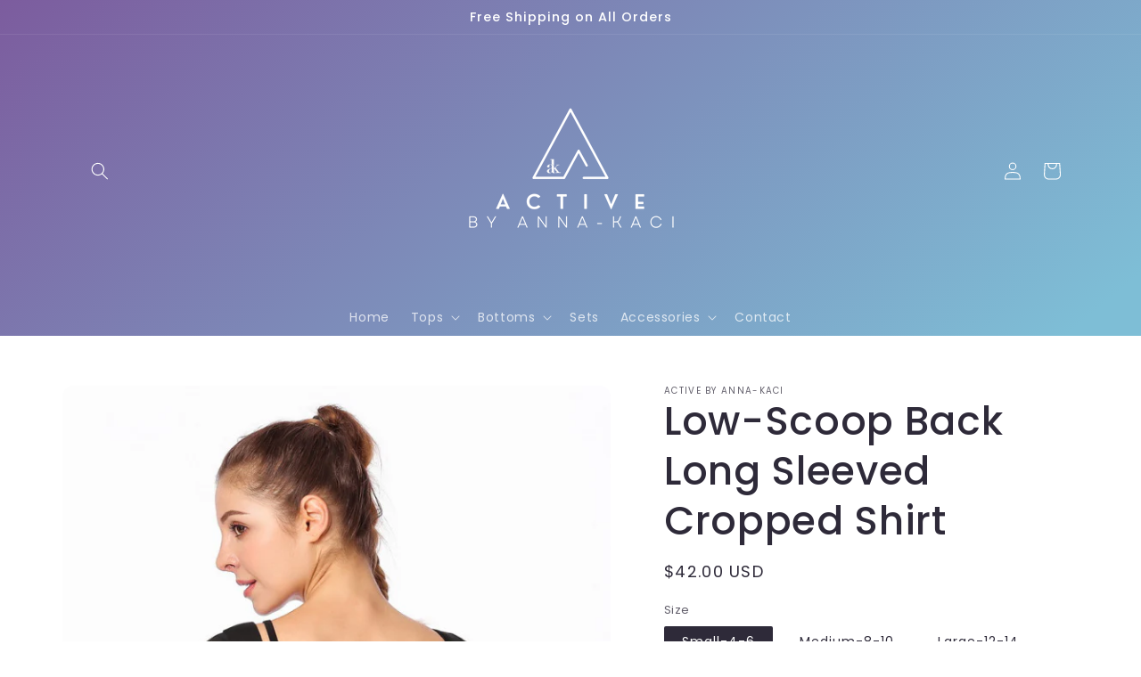

--- FILE ---
content_type: text/html; charset=utf-8
request_url: https://active.anna-kaci.com/products/jn2091
body_size: 28539
content:
<!doctype html>
<html class="no-js" lang="en">
  <head>
      <meta name="robots" content="noindex">
    
     <meta name="robots" content="noindex">
    
      

    
    <meta charset="utf-8">
    <meta http-equiv="X-UA-Compatible" content="IE=edge">
    <meta name="viewport" content="width=device-width,initial-scale=1">
    <meta name="theme-color" content="">
    <link rel="canonical" href="https://active.anna-kaci.com/products/jn2091">
    <link rel="preconnect" href="https://cdn.shopify.com" crossorigin><link rel="icon" type="image/png" href="//active.anna-kaci.com/cdn/shop/files/active_favicon_32x32.png?v=1646089304"><link rel="preconnect" href="https://fonts.shopifycdn.com" crossorigin><title>
      Low-Scoop Back Long Sleeved Cropped Shirt | Simple Comfy Active Top
 &ndash; Active by Anna-Kaci</title>

    
      <meta name="description" content="The Anna-Kaci shirt details a low scoop back with long sleeves and a body hugging fit. Designed with an extra strap along one shoulder, this classic, simple, and comfortable top will transform the way you perceive active wear. MATERIAL:  86% Nylon, 14% Spandex  MEASUREMENTS:  Small | Bust: 25.2&quot; in , Length: 13&quot; in  Me">
    

    

<meta property="og:site_name" content="Active by Anna-Kaci">
<meta property="og:url" content="https://active.anna-kaci.com/products/jn2091">
<meta property="og:title" content="Low-Scoop Back Long Sleeved Cropped Shirt | Simple Comfy Active Top">
<meta property="og:type" content="product">
<meta property="og:description" content="The Anna-Kaci shirt details a low scoop back with long sleeves and a body hugging fit. Designed with an extra strap along one shoulder, this classic, simple, and comfortable top will transform the way you perceive active wear. MATERIAL:  86% Nylon, 14% Spandex  MEASUREMENTS:  Small | Bust: 25.2&quot; in , Length: 13&quot; in  Me"><meta property="og:image" content="http://active.anna-kaci.com/cdn/shop/products/JN2091BLK_20_1.jpg?v=1646956699">
  <meta property="og:image:secure_url" content="https://active.anna-kaci.com/cdn/shop/products/JN2091BLK_20_1.jpg?v=1646956699">
  <meta property="og:image:width" content="641">
  <meta property="og:image:height" content="719"><meta property="og:price:amount" content="42.00">
  <meta property="og:price:currency" content="USD"><meta name="twitter:card" content="summary_large_image">
<meta name="twitter:title" content="Low-Scoop Back Long Sleeved Cropped Shirt | Simple Comfy Active Top">
<meta name="twitter:description" content="The Anna-Kaci shirt details a low scoop back with long sleeves and a body hugging fit. Designed with an extra strap along one shoulder, this classic, simple, and comfortable top will transform the way you perceive active wear. MATERIAL:  86% Nylon, 14% Spandex  MEASUREMENTS:  Small | Bust: 25.2&quot; in , Length: 13&quot; in  Me">


    <script src="//active.anna-kaci.com/cdn/shop/t/2/assets/global.js?v=138967679220690932761644530333" defer="defer"></script>
    <script>window.performance && window.performance.mark && window.performance.mark('shopify.content_for_header.start');</script><meta id="shopify-digital-wallet" name="shopify-digital-wallet" content="/56820236333/digital_wallets/dialog">
<meta name="shopify-checkout-api-token" content="12d2a14ee8029bf3110c6904c4dd0174">
<meta id="in-context-paypal-metadata" data-shop-id="56820236333" data-venmo-supported="true" data-environment="production" data-locale="en_US" data-paypal-v4="true" data-currency="USD">
<link rel="alternate" type="application/json+oembed" href="https://active.anna-kaci.com/products/jn2091.oembed">
<script async="async" src="/checkouts/internal/preloads.js?locale=en-US"></script>
<script id="shopify-features" type="application/json">{"accessToken":"12d2a14ee8029bf3110c6904c4dd0174","betas":["rich-media-storefront-analytics"],"domain":"active.anna-kaci.com","predictiveSearch":true,"shopId":56820236333,"locale":"en"}</script>
<script>var Shopify = Shopify || {};
Shopify.shop = "active-anna-kaci.myshopify.com";
Shopify.locale = "en";
Shopify.currency = {"active":"USD","rate":"1.0"};
Shopify.country = "US";
Shopify.theme = {"name":"Sense - Not CR","id":122840678445,"schema_name":"Sense","schema_version":"1.0.0","theme_store_id":1356,"role":"main"};
Shopify.theme.handle = "null";
Shopify.theme.style = {"id":null,"handle":null};
Shopify.cdnHost = "active.anna-kaci.com/cdn";
Shopify.routes = Shopify.routes || {};
Shopify.routes.root = "/";</script>
<script type="module">!function(o){(o.Shopify=o.Shopify||{}).modules=!0}(window);</script>
<script>!function(o){function n(){var o=[];function n(){o.push(Array.prototype.slice.apply(arguments))}return n.q=o,n}var t=o.Shopify=o.Shopify||{};t.loadFeatures=n(),t.autoloadFeatures=n()}(window);</script>
<script id="shop-js-analytics" type="application/json">{"pageType":"product"}</script>
<script defer="defer" async type="module" src="//active.anna-kaci.com/cdn/shopifycloud/shop-js/modules/v2/client.init-shop-cart-sync_BN7fPSNr.en.esm.js"></script>
<script defer="defer" async type="module" src="//active.anna-kaci.com/cdn/shopifycloud/shop-js/modules/v2/chunk.common_Cbph3Kss.esm.js"></script>
<script defer="defer" async type="module" src="//active.anna-kaci.com/cdn/shopifycloud/shop-js/modules/v2/chunk.modal_DKumMAJ1.esm.js"></script>
<script type="module">
  await import("//active.anna-kaci.com/cdn/shopifycloud/shop-js/modules/v2/client.init-shop-cart-sync_BN7fPSNr.en.esm.js");
await import("//active.anna-kaci.com/cdn/shopifycloud/shop-js/modules/v2/chunk.common_Cbph3Kss.esm.js");
await import("//active.anna-kaci.com/cdn/shopifycloud/shop-js/modules/v2/chunk.modal_DKumMAJ1.esm.js");

  window.Shopify.SignInWithShop?.initShopCartSync?.({"fedCMEnabled":true,"windoidEnabled":true});

</script>
<script id="__st">var __st={"a":56820236333,"offset":-28800,"reqid":"f58092d0-81ee-4b57-b4e0-876c8ba18d00-1769887409","pageurl":"active.anna-kaci.com\/products\/jn2091","u":"3fb8aeb44312","p":"product","rtyp":"product","rid":6964932444205};</script>
<script>window.ShopifyPaypalV4VisibilityTracking = true;</script>
<script id="captcha-bootstrap">!function(){'use strict';const t='contact',e='account',n='new_comment',o=[[t,t],['blogs',n],['comments',n],[t,'customer']],c=[[e,'customer_login'],[e,'guest_login'],[e,'recover_customer_password'],[e,'create_customer']],r=t=>t.map((([t,e])=>`form[action*='/${t}']:not([data-nocaptcha='true']) input[name='form_type'][value='${e}']`)).join(','),a=t=>()=>t?[...document.querySelectorAll(t)].map((t=>t.form)):[];function s(){const t=[...o],e=r(t);return a(e)}const i='password',u='form_key',d=['recaptcha-v3-token','g-recaptcha-response','h-captcha-response',i],f=()=>{try{return window.sessionStorage}catch{return}},m='__shopify_v',_=t=>t.elements[u];function p(t,e,n=!1){try{const o=window.sessionStorage,c=JSON.parse(o.getItem(e)),{data:r}=function(t){const{data:e,action:n}=t;return t[m]||n?{data:e,action:n}:{data:t,action:n}}(c);for(const[e,n]of Object.entries(r))t.elements[e]&&(t.elements[e].value=n);n&&o.removeItem(e)}catch(o){console.error('form repopulation failed',{error:o})}}const l='form_type',E='cptcha';function T(t){t.dataset[E]=!0}const w=window,h=w.document,L='Shopify',v='ce_forms',y='captcha';let A=!1;((t,e)=>{const n=(g='f06e6c50-85a8-45c8-87d0-21a2b65856fe',I='https://cdn.shopify.com/shopifycloud/storefront-forms-hcaptcha/ce_storefront_forms_captcha_hcaptcha.v1.5.2.iife.js',D={infoText:'Protected by hCaptcha',privacyText:'Privacy',termsText:'Terms'},(t,e,n)=>{const o=w[L][v],c=o.bindForm;if(c)return c(t,g,e,D).then(n);var r;o.q.push([[t,g,e,D],n]),r=I,A||(h.body.append(Object.assign(h.createElement('script'),{id:'captcha-provider',async:!0,src:r})),A=!0)});var g,I,D;w[L]=w[L]||{},w[L][v]=w[L][v]||{},w[L][v].q=[],w[L][y]=w[L][y]||{},w[L][y].protect=function(t,e){n(t,void 0,e),T(t)},Object.freeze(w[L][y]),function(t,e,n,w,h,L){const[v,y,A,g]=function(t,e,n){const i=e?o:[],u=t?c:[],d=[...i,...u],f=r(d),m=r(i),_=r(d.filter((([t,e])=>n.includes(e))));return[a(f),a(m),a(_),s()]}(w,h,L),I=t=>{const e=t.target;return e instanceof HTMLFormElement?e:e&&e.form},D=t=>v().includes(t);t.addEventListener('submit',(t=>{const e=I(t);if(!e)return;const n=D(e)&&!e.dataset.hcaptchaBound&&!e.dataset.recaptchaBound,o=_(e),c=g().includes(e)&&(!o||!o.value);(n||c)&&t.preventDefault(),c&&!n&&(function(t){try{if(!f())return;!function(t){const e=f();if(!e)return;const n=_(t);if(!n)return;const o=n.value;o&&e.removeItem(o)}(t);const e=Array.from(Array(32),(()=>Math.random().toString(36)[2])).join('');!function(t,e){_(t)||t.append(Object.assign(document.createElement('input'),{type:'hidden',name:u})),t.elements[u].value=e}(t,e),function(t,e){const n=f();if(!n)return;const o=[...t.querySelectorAll(`input[type='${i}']`)].map((({name:t})=>t)),c=[...d,...o],r={};for(const[a,s]of new FormData(t).entries())c.includes(a)||(r[a]=s);n.setItem(e,JSON.stringify({[m]:1,action:t.action,data:r}))}(t,e)}catch(e){console.error('failed to persist form',e)}}(e),e.submit())}));const S=(t,e)=>{t&&!t.dataset[E]&&(n(t,e.some((e=>e===t))),T(t))};for(const o of['focusin','change'])t.addEventListener(o,(t=>{const e=I(t);D(e)&&S(e,y())}));const B=e.get('form_key'),M=e.get(l),P=B&&M;t.addEventListener('DOMContentLoaded',(()=>{const t=y();if(P)for(const e of t)e.elements[l].value===M&&p(e,B);[...new Set([...A(),...v().filter((t=>'true'===t.dataset.shopifyCaptcha))])].forEach((e=>S(e,t)))}))}(h,new URLSearchParams(w.location.search),n,t,e,['guest_login'])})(!0,!0)}();</script>
<script integrity="sha256-4kQ18oKyAcykRKYeNunJcIwy7WH5gtpwJnB7kiuLZ1E=" data-source-attribution="shopify.loadfeatures" defer="defer" src="//active.anna-kaci.com/cdn/shopifycloud/storefront/assets/storefront/load_feature-a0a9edcb.js" crossorigin="anonymous"></script>
<script data-source-attribution="shopify.dynamic_checkout.dynamic.init">var Shopify=Shopify||{};Shopify.PaymentButton=Shopify.PaymentButton||{isStorefrontPortableWallets:!0,init:function(){window.Shopify.PaymentButton.init=function(){};var t=document.createElement("script");t.src="https://active.anna-kaci.com/cdn/shopifycloud/portable-wallets/latest/portable-wallets.en.js",t.type="module",document.head.appendChild(t)}};
</script>
<script data-source-attribution="shopify.dynamic_checkout.buyer_consent">
  function portableWalletsHideBuyerConsent(e){var t=document.getElementById("shopify-buyer-consent"),n=document.getElementById("shopify-subscription-policy-button");t&&n&&(t.classList.add("hidden"),t.setAttribute("aria-hidden","true"),n.removeEventListener("click",e))}function portableWalletsShowBuyerConsent(e){var t=document.getElementById("shopify-buyer-consent"),n=document.getElementById("shopify-subscription-policy-button");t&&n&&(t.classList.remove("hidden"),t.removeAttribute("aria-hidden"),n.addEventListener("click",e))}window.Shopify?.PaymentButton&&(window.Shopify.PaymentButton.hideBuyerConsent=portableWalletsHideBuyerConsent,window.Shopify.PaymentButton.showBuyerConsent=portableWalletsShowBuyerConsent);
</script>
<script>
  function portableWalletsCleanup(e){e&&e.src&&console.error("Failed to load portable wallets script "+e.src);var t=document.querySelectorAll("shopify-accelerated-checkout .shopify-payment-button__skeleton, shopify-accelerated-checkout-cart .wallet-cart-button__skeleton"),e=document.getElementById("shopify-buyer-consent");for(let e=0;e<t.length;e++)t[e].remove();e&&e.remove()}function portableWalletsNotLoadedAsModule(e){e instanceof ErrorEvent&&"string"==typeof e.message&&e.message.includes("import.meta")&&"string"==typeof e.filename&&e.filename.includes("portable-wallets")&&(window.removeEventListener("error",portableWalletsNotLoadedAsModule),window.Shopify.PaymentButton.failedToLoad=e,"loading"===document.readyState?document.addEventListener("DOMContentLoaded",window.Shopify.PaymentButton.init):window.Shopify.PaymentButton.init())}window.addEventListener("error",portableWalletsNotLoadedAsModule);
</script>

<script type="module" src="https://active.anna-kaci.com/cdn/shopifycloud/portable-wallets/latest/portable-wallets.en.js" onError="portableWalletsCleanup(this)" crossorigin="anonymous"></script>
<script nomodule>
  document.addEventListener("DOMContentLoaded", portableWalletsCleanup);
</script>

<link id="shopify-accelerated-checkout-styles" rel="stylesheet" media="screen" href="https://active.anna-kaci.com/cdn/shopifycloud/portable-wallets/latest/accelerated-checkout-backwards-compat.css" crossorigin="anonymous">
<style id="shopify-accelerated-checkout-cart">
        #shopify-buyer-consent {
  margin-top: 1em;
  display: inline-block;
  width: 100%;
}

#shopify-buyer-consent.hidden {
  display: none;
}

#shopify-subscription-policy-button {
  background: none;
  border: none;
  padding: 0;
  text-decoration: underline;
  font-size: inherit;
  cursor: pointer;
}

#shopify-subscription-policy-button::before {
  box-shadow: none;
}

      </style>
<script id="sections-script" data-sections="main-product,product-recommendations,header,footer" defer="defer" src="//active.anna-kaci.com/cdn/shop/t/2/compiled_assets/scripts.js?v=901"></script>
<script>window.performance && window.performance.mark && window.performance.mark('shopify.content_for_header.end');</script>


    <style data-shopify>
      @font-face {
  font-family: Poppins;
  font-weight: 400;
  font-style: normal;
  font-display: swap;
  src: url("//active.anna-kaci.com/cdn/fonts/poppins/poppins_n4.0ba78fa5af9b0e1a374041b3ceaadf0a43b41362.woff2") format("woff2"),
       url("//active.anna-kaci.com/cdn/fonts/poppins/poppins_n4.214741a72ff2596839fc9760ee7a770386cf16ca.woff") format("woff");
}

      @font-face {
  font-family: Poppins;
  font-weight: 700;
  font-style: normal;
  font-display: swap;
  src: url("//active.anna-kaci.com/cdn/fonts/poppins/poppins_n7.56758dcf284489feb014a026f3727f2f20a54626.woff2") format("woff2"),
       url("//active.anna-kaci.com/cdn/fonts/poppins/poppins_n7.f34f55d9b3d3205d2cd6f64955ff4b36f0cfd8da.woff") format("woff");
}

      @font-face {
  font-family: Poppins;
  font-weight: 400;
  font-style: italic;
  font-display: swap;
  src: url("//active.anna-kaci.com/cdn/fonts/poppins/poppins_i4.846ad1e22474f856bd6b81ba4585a60799a9f5d2.woff2") format("woff2"),
       url("//active.anna-kaci.com/cdn/fonts/poppins/poppins_i4.56b43284e8b52fc64c1fd271f289a39e8477e9ec.woff") format("woff");
}

      @font-face {
  font-family: Poppins;
  font-weight: 700;
  font-style: italic;
  font-display: swap;
  src: url("//active.anna-kaci.com/cdn/fonts/poppins/poppins_i7.42fd71da11e9d101e1e6c7932199f925f9eea42d.woff2") format("woff2"),
       url("//active.anna-kaci.com/cdn/fonts/poppins/poppins_i7.ec8499dbd7616004e21155106d13837fff4cf556.woff") format("woff");
}

      @font-face {
  font-family: Poppins;
  font-weight: 500;
  font-style: normal;
  font-display: swap;
  src: url("//active.anna-kaci.com/cdn/fonts/poppins/poppins_n5.ad5b4b72b59a00358afc706450c864c3c8323842.woff2") format("woff2"),
       url("//active.anna-kaci.com/cdn/fonts/poppins/poppins_n5.33757fdf985af2d24b32fcd84c9a09224d4b2c39.woff") format("woff");
}


      :root {
        --font-body-family: Poppins, sans-serif;
        --font-body-style: normal;
        --font-body-weight: 400;

        --font-heading-family: Poppins, sans-serif;
        --font-heading-style: normal;
        --font-heading-weight: 500;

        --font-body-scale: 1.0;
        --font-heading-scale: 1.1;

        --color-base-text: 46, 42, 57;
        --color-shadow: 46, 42, 57;
        --color-base-background-1: 255, 255, 255;
        --color-base-background-2: 255, 255, 255;
        --color-base-solid-button-labels: 255, 255, 255;
        --color-base-outline-button-labels: 46, 42, 57;
        --color-base-accent-1: 255, 255, 255;
        --color-base-accent-2: 168, 218, 241;
        --payment-terms-background-color: #ffffff;

        --gradient-base-background-1: linear-gradient(180deg, rgba(255, 255, 255, 1), rgba(255, 255, 255, 1) 4%);
        --gradient-base-background-2: radial-gradient(rgba(255, 255, 255, 1), rgba(239, 242, 242, 1) 9%, rgba(218, 242, 255, 1) 41%, rgba(168, 218, 241, 1) 62%, rgba(117, 179, 245, 1) 80%, rgba(123, 136, 245, 1) 89%);
        --gradient-base-accent-1: #fff;
        --gradient-base-accent-2: linear-gradient(320deg, rgba(126, 190, 214, 1) 23%, rgba(124, 92, 158, 1) 100%);

        --media-padding: px;
        --media-border-opacity: 0.0;
        --media-border-width: 0px;
        --media-radius: 12px;
        --media-shadow-opacity: 0.1;
        --media-shadow-horizontal-offset: 10px;
        --media-shadow-vertical-offset: 12px;
        --media-shadow-blur-radius: 20px;

        --page-width: 120rem;
        --page-width-margin: 0rem;

        --card-image-padding: 0.0rem;
        --card-corner-radius: 1.2rem;
        --card-text-alignment: center;
        --card-border-width: 0.0rem;
        --card-border-opacity: 0.1;
        --card-shadow-opacity: 0.05;
        --card-shadow-horizontal-offset: 1.0rem;
        --card-shadow-vertical-offset: 1.0rem;
        --card-shadow-blur-radius: 3.5rem;

        --badge-corner-radius: 2.0rem;

        --popup-border-width: 1px;
        --popup-border-opacity: 0.1;
        --popup-corner-radius: 22px;
        --popup-shadow-opacity: 0.1;
        --popup-shadow-horizontal-offset: 10px;
        --popup-shadow-vertical-offset: 12px;
        --popup-shadow-blur-radius: 20px;

        --drawer-border-width: 1px;
        --drawer-border-opacity: 0.1;
        --drawer-shadow-opacity: 0.0;
        --drawer-shadow-horizontal-offset: 0px;
        --drawer-shadow-vertical-offset: 0px;
        --drawer-shadow-blur-radius: 0px;

        --spacing-sections-desktop: 36px;
        --spacing-sections-mobile: 25px;

        --grid-desktop-vertical-spacing: 40px;
        --grid-desktop-horizontal-spacing: 40px;
        --grid-mobile-vertical-spacing: 20px;
        --grid-mobile-horizontal-spacing: 20px;

        --text-boxes-border-opacity: 0.0;
        --text-boxes-border-width: 0px;
        --text-boxes-radius: 24px;
        --text-boxes-shadow-opacity: 0.0;
        --text-boxes-shadow-horizontal-offset: 10px;
        --text-boxes-shadow-vertical-offset: 12px;
        --text-boxes-shadow-blur-radius: 20px;

        --buttons-radius: 10px;
        --buttons-radius-outset: 11px;
        --buttons-border-width: 1px;
        --buttons-border-opacity: 0.15;
        --buttons-shadow-opacity: 0.0;
        --buttons-shadow-horizontal-offset: 0px;
        --buttons-shadow-vertical-offset: 0px;
        --buttons-shadow-blur-radius: 0px;
        --buttons-border-offset: 0.3px;

        --inputs-radius: 10px;
        --inputs-border-width: 1px;
        --inputs-border-opacity: 0.15;
        --inputs-shadow-opacity: 0.0;
        --inputs-shadow-horizontal-offset: 0px;
        --inputs-margin-offset: 0px;
        --inputs-shadow-vertical-offset: 0px;
        --inputs-shadow-blur-radius: 0px;
        --inputs-radius-outset: 11px;

        --variant-pills-radius: 2px;
        --variant-pills-border-width: 0px;
        --variant-pills-border-opacity: 0.55;
        --variant-pills-shadow-opacity: 0.0;
        --variant-pills-shadow-horizontal-offset: 0px;
        --variant-pills-shadow-vertical-offset: 0px;
        --variant-pills-shadow-blur-radius: 0px;
      }

      *,
      *::before,
      *::after {
        box-sizing: inherit;
      }

      html {
        box-sizing: border-box;
        font-size: calc(var(--font-body-scale) * 62.5%);
        height: 100%;
      }

      body {
        display: grid;
        grid-template-rows: auto auto 1fr auto;
        grid-template-columns: 100%;
        min-height: 100%;
        margin: 0;
        font-size: 1.5rem;
        letter-spacing: 0.06rem;
        line-height: calc(1 + 0.8 / var(--font-body-scale));
        font-family: var(--font-body-family);
        font-style: var(--font-body-style);
        font-weight: var(--font-body-weight);
      }

      @media screen and (min-width: 750px) {
        body {
          font-size: 1.6rem;
        }
      }
    </style>

    <link href="//active.anna-kaci.com/cdn/shop/t/2/assets/base.css?v=39440664952427654091644530350" rel="stylesheet" type="text/css" media="all" />
<link rel="preload" as="font" href="//active.anna-kaci.com/cdn/fonts/poppins/poppins_n4.0ba78fa5af9b0e1a374041b3ceaadf0a43b41362.woff2" type="font/woff2" crossorigin><link rel="preload" as="font" href="//active.anna-kaci.com/cdn/fonts/poppins/poppins_n5.ad5b4b72b59a00358afc706450c864c3c8323842.woff2" type="font/woff2" crossorigin><link rel="stylesheet" href="//active.anna-kaci.com/cdn/shop/t/2/assets/component-predictive-search.css?v=165644661289088488651644530328" media="print" onload="this.media='all'"><script>document.documentElement.className = document.documentElement.className.replace('no-js', 'js');
    if (Shopify.designMode) {
      document.documentElement.classList.add('shopify-design-mode');
    }
    </script>
  <link href="https://monorail-edge.shopifysvc.com" rel="dns-prefetch">
<script>(function(){if ("sendBeacon" in navigator && "performance" in window) {try {var session_token_from_headers = performance.getEntriesByType('navigation')[0].serverTiming.find(x => x.name == '_s').description;} catch {var session_token_from_headers = undefined;}var session_cookie_matches = document.cookie.match(/_shopify_s=([^;]*)/);var session_token_from_cookie = session_cookie_matches && session_cookie_matches.length === 2 ? session_cookie_matches[1] : "";var session_token = session_token_from_headers || session_token_from_cookie || "";function handle_abandonment_event(e) {var entries = performance.getEntries().filter(function(entry) {return /monorail-edge.shopifysvc.com/.test(entry.name);});if (!window.abandonment_tracked && entries.length === 0) {window.abandonment_tracked = true;var currentMs = Date.now();var navigation_start = performance.timing.navigationStart;var payload = {shop_id: 56820236333,url: window.location.href,navigation_start,duration: currentMs - navigation_start,session_token,page_type: "product"};window.navigator.sendBeacon("https://monorail-edge.shopifysvc.com/v1/produce", JSON.stringify({schema_id: "online_store_buyer_site_abandonment/1.1",payload: payload,metadata: {event_created_at_ms: currentMs,event_sent_at_ms: currentMs}}));}}window.addEventListener('pagehide', handle_abandonment_event);}}());</script>
<script id="web-pixels-manager-setup">(function e(e,d,r,n,o){if(void 0===o&&(o={}),!Boolean(null===(a=null===(i=window.Shopify)||void 0===i?void 0:i.analytics)||void 0===a?void 0:a.replayQueue)){var i,a;window.Shopify=window.Shopify||{};var t=window.Shopify;t.analytics=t.analytics||{};var s=t.analytics;s.replayQueue=[],s.publish=function(e,d,r){return s.replayQueue.push([e,d,r]),!0};try{self.performance.mark("wpm:start")}catch(e){}var l=function(){var e={modern:/Edge?\/(1{2}[4-9]|1[2-9]\d|[2-9]\d{2}|\d{4,})\.\d+(\.\d+|)|Firefox\/(1{2}[4-9]|1[2-9]\d|[2-9]\d{2}|\d{4,})\.\d+(\.\d+|)|Chrom(ium|e)\/(9{2}|\d{3,})\.\d+(\.\d+|)|(Maci|X1{2}).+ Version\/(15\.\d+|(1[6-9]|[2-9]\d|\d{3,})\.\d+)([,.]\d+|)( \(\w+\)|)( Mobile\/\w+|) Safari\/|Chrome.+OPR\/(9{2}|\d{3,})\.\d+\.\d+|(CPU[ +]OS|iPhone[ +]OS|CPU[ +]iPhone|CPU IPhone OS|CPU iPad OS)[ +]+(15[._]\d+|(1[6-9]|[2-9]\d|\d{3,})[._]\d+)([._]\d+|)|Android:?[ /-](13[3-9]|1[4-9]\d|[2-9]\d{2}|\d{4,})(\.\d+|)(\.\d+|)|Android.+Firefox\/(13[5-9]|1[4-9]\d|[2-9]\d{2}|\d{4,})\.\d+(\.\d+|)|Android.+Chrom(ium|e)\/(13[3-9]|1[4-9]\d|[2-9]\d{2}|\d{4,})\.\d+(\.\d+|)|SamsungBrowser\/([2-9]\d|\d{3,})\.\d+/,legacy:/Edge?\/(1[6-9]|[2-9]\d|\d{3,})\.\d+(\.\d+|)|Firefox\/(5[4-9]|[6-9]\d|\d{3,})\.\d+(\.\d+|)|Chrom(ium|e)\/(5[1-9]|[6-9]\d|\d{3,})\.\d+(\.\d+|)([\d.]+$|.*Safari\/(?![\d.]+ Edge\/[\d.]+$))|(Maci|X1{2}).+ Version\/(10\.\d+|(1[1-9]|[2-9]\d|\d{3,})\.\d+)([,.]\d+|)( \(\w+\)|)( Mobile\/\w+|) Safari\/|Chrome.+OPR\/(3[89]|[4-9]\d|\d{3,})\.\d+\.\d+|(CPU[ +]OS|iPhone[ +]OS|CPU[ +]iPhone|CPU IPhone OS|CPU iPad OS)[ +]+(10[._]\d+|(1[1-9]|[2-9]\d|\d{3,})[._]\d+)([._]\d+|)|Android:?[ /-](13[3-9]|1[4-9]\d|[2-9]\d{2}|\d{4,})(\.\d+|)(\.\d+|)|Mobile Safari.+OPR\/([89]\d|\d{3,})\.\d+\.\d+|Android.+Firefox\/(13[5-9]|1[4-9]\d|[2-9]\d{2}|\d{4,})\.\d+(\.\d+|)|Android.+Chrom(ium|e)\/(13[3-9]|1[4-9]\d|[2-9]\d{2}|\d{4,})\.\d+(\.\d+|)|Android.+(UC? ?Browser|UCWEB|U3)[ /]?(15\.([5-9]|\d{2,})|(1[6-9]|[2-9]\d|\d{3,})\.\d+)\.\d+|SamsungBrowser\/(5\.\d+|([6-9]|\d{2,})\.\d+)|Android.+MQ{2}Browser\/(14(\.(9|\d{2,})|)|(1[5-9]|[2-9]\d|\d{3,})(\.\d+|))(\.\d+|)|K[Aa][Ii]OS\/(3\.\d+|([4-9]|\d{2,})\.\d+)(\.\d+|)/},d=e.modern,r=e.legacy,n=navigator.userAgent;return n.match(d)?"modern":n.match(r)?"legacy":"unknown"}(),u="modern"===l?"modern":"legacy",c=(null!=n?n:{modern:"",legacy:""})[u],f=function(e){return[e.baseUrl,"/wpm","/b",e.hashVersion,"modern"===e.buildTarget?"m":"l",".js"].join("")}({baseUrl:d,hashVersion:r,buildTarget:u}),m=function(e){var d=e.version,r=e.bundleTarget,n=e.surface,o=e.pageUrl,i=e.monorailEndpoint;return{emit:function(e){var a=e.status,t=e.errorMsg,s=(new Date).getTime(),l=JSON.stringify({metadata:{event_sent_at_ms:s},events:[{schema_id:"web_pixels_manager_load/3.1",payload:{version:d,bundle_target:r,page_url:o,status:a,surface:n,error_msg:t},metadata:{event_created_at_ms:s}}]});if(!i)return console&&console.warn&&console.warn("[Web Pixels Manager] No Monorail endpoint provided, skipping logging."),!1;try{return self.navigator.sendBeacon.bind(self.navigator)(i,l)}catch(e){}var u=new XMLHttpRequest;try{return u.open("POST",i,!0),u.setRequestHeader("Content-Type","text/plain"),u.send(l),!0}catch(e){return console&&console.warn&&console.warn("[Web Pixels Manager] Got an unhandled error while logging to Monorail."),!1}}}}({version:r,bundleTarget:l,surface:e.surface,pageUrl:self.location.href,monorailEndpoint:e.monorailEndpoint});try{o.browserTarget=l,function(e){var d=e.src,r=e.async,n=void 0===r||r,o=e.onload,i=e.onerror,a=e.sri,t=e.scriptDataAttributes,s=void 0===t?{}:t,l=document.createElement("script"),u=document.querySelector("head"),c=document.querySelector("body");if(l.async=n,l.src=d,a&&(l.integrity=a,l.crossOrigin="anonymous"),s)for(var f in s)if(Object.prototype.hasOwnProperty.call(s,f))try{l.dataset[f]=s[f]}catch(e){}if(o&&l.addEventListener("load",o),i&&l.addEventListener("error",i),u)u.appendChild(l);else{if(!c)throw new Error("Did not find a head or body element to append the script");c.appendChild(l)}}({src:f,async:!0,onload:function(){if(!function(){var e,d;return Boolean(null===(d=null===(e=window.Shopify)||void 0===e?void 0:e.analytics)||void 0===d?void 0:d.initialized)}()){var d=window.webPixelsManager.init(e)||void 0;if(d){var r=window.Shopify.analytics;r.replayQueue.forEach((function(e){var r=e[0],n=e[1],o=e[2];d.publishCustomEvent(r,n,o)})),r.replayQueue=[],r.publish=d.publishCustomEvent,r.visitor=d.visitor,r.initialized=!0}}},onerror:function(){return m.emit({status:"failed",errorMsg:"".concat(f," has failed to load")})},sri:function(e){var d=/^sha384-[A-Za-z0-9+/=]+$/;return"string"==typeof e&&d.test(e)}(c)?c:"",scriptDataAttributes:o}),m.emit({status:"loading"})}catch(e){m.emit({status:"failed",errorMsg:(null==e?void 0:e.message)||"Unknown error"})}}})({shopId: 56820236333,storefrontBaseUrl: "https://active.anna-kaci.com",extensionsBaseUrl: "https://extensions.shopifycdn.com/cdn/shopifycloud/web-pixels-manager",monorailEndpoint: "https://monorail-edge.shopifysvc.com/unstable/produce_batch",surface: "storefront-renderer",enabledBetaFlags: ["2dca8a86"],webPixelsConfigList: [{"id":"shopify-app-pixel","configuration":"{}","eventPayloadVersion":"v1","runtimeContext":"STRICT","scriptVersion":"0450","apiClientId":"shopify-pixel","type":"APP","privacyPurposes":["ANALYTICS","MARKETING"]},{"id":"shopify-custom-pixel","eventPayloadVersion":"v1","runtimeContext":"LAX","scriptVersion":"0450","apiClientId":"shopify-pixel","type":"CUSTOM","privacyPurposes":["ANALYTICS","MARKETING"]}],isMerchantRequest: false,initData: {"shop":{"name":"Active by Anna-Kaci","paymentSettings":{"currencyCode":"USD"},"myshopifyDomain":"active-anna-kaci.myshopify.com","countryCode":"US","storefrontUrl":"https:\/\/active.anna-kaci.com"},"customer":null,"cart":null,"checkout":null,"productVariants":[{"price":{"amount":42.0,"currencyCode":"USD"},"product":{"title":"Low-Scoop Back Long Sleeved Cropped Shirt","vendor":"Active by Anna-Kaci","id":"6964932444205","untranslatedTitle":"Low-Scoop Back Long Sleeved Cropped Shirt","url":"\/products\/jn2091","type":"Activewear"},"id":"40396030279725","image":{"src":"\/\/active.anna-kaci.com\/cdn\/shop\/products\/JN2091BLK_20_1.jpg?v=1646956699"},"sku":"JN2091BLK-S","title":"Small-4-6 \/ Black","untranslatedTitle":"Small-4-6 \/ Black"},{"price":{"amount":42.0,"currencyCode":"USD"},"product":{"title":"Low-Scoop Back Long Sleeved Cropped Shirt","vendor":"Active by Anna-Kaci","id":"6964932444205","untranslatedTitle":"Low-Scoop Back Long Sleeved Cropped Shirt","url":"\/products\/jn2091","type":"Activewear"},"id":"40396030312493","image":{"src":"\/\/active.anna-kaci.com\/cdn\/shop\/products\/JN2091BLK_20_1.jpg?v=1646956699"},"sku":"JN2091BLK-M","title":"Medium-8-10 \/ Black","untranslatedTitle":"Medium-8-10 \/ Black"},{"price":{"amount":42.0,"currencyCode":"USD"},"product":{"title":"Low-Scoop Back Long Sleeved Cropped Shirt","vendor":"Active by Anna-Kaci","id":"6964932444205","untranslatedTitle":"Low-Scoop Back Long Sleeved Cropped Shirt","url":"\/products\/jn2091","type":"Activewear"},"id":"40396030345261","image":{"src":"\/\/active.anna-kaci.com\/cdn\/shop\/products\/JN2091BLK_20_1.jpg?v=1646956699"},"sku":"JN2091BLK-L","title":"Large-12-14 \/ Black","untranslatedTitle":"Large-12-14 \/ Black"},{"price":{"amount":42.0,"currencyCode":"USD"},"product":{"title":"Low-Scoop Back Long Sleeved Cropped Shirt","vendor":"Active by Anna-Kaci","id":"6964932444205","untranslatedTitle":"Low-Scoop Back Long Sleeved Cropped Shirt","url":"\/products\/jn2091","type":"Activewear"},"id":"40396030378029","image":{"src":"\/\/active.anna-kaci.com\/cdn\/shop\/products\/JN2091BLK_20_1.jpg?v=1646956699"},"sku":"JN2091BLK-XL","title":"X-Large-16-18 \/ Black","untranslatedTitle":"X-Large-16-18 \/ Black"},{"price":{"amount":42.0,"currencyCode":"USD"},"product":{"title":"Low-Scoop Back Long Sleeved Cropped Shirt","vendor":"Active by Anna-Kaci","id":"6964932444205","untranslatedTitle":"Low-Scoop Back Long Sleeved Cropped Shirt","url":"\/products\/jn2091","type":"Activewear"},"id":"40396030410797","image":{"src":"\/\/active.anna-kaci.com\/cdn\/shop\/products\/JN2091WHT_20_1.jpg?v=1646956699"},"sku":"JN2091WHT-S","title":"Small-4-6 \/ White","untranslatedTitle":"Small-4-6 \/ White"},{"price":{"amount":42.0,"currencyCode":"USD"},"product":{"title":"Low-Scoop Back Long Sleeved Cropped Shirt","vendor":"Active by Anna-Kaci","id":"6964932444205","untranslatedTitle":"Low-Scoop Back Long Sleeved Cropped Shirt","url":"\/products\/jn2091","type":"Activewear"},"id":"40396030443565","image":{"src":"\/\/active.anna-kaci.com\/cdn\/shop\/products\/JN2091WHT_20_1.jpg?v=1646956699"},"sku":"JN2091WHT-M","title":"Medium-8-10 \/ White","untranslatedTitle":"Medium-8-10 \/ White"},{"price":{"amount":42.0,"currencyCode":"USD"},"product":{"title":"Low-Scoop Back Long Sleeved Cropped Shirt","vendor":"Active by Anna-Kaci","id":"6964932444205","untranslatedTitle":"Low-Scoop Back Long Sleeved Cropped Shirt","url":"\/products\/jn2091","type":"Activewear"},"id":"40396030476333","image":{"src":"\/\/active.anna-kaci.com\/cdn\/shop\/products\/JN2091WHT_20_1.jpg?v=1646956699"},"sku":"JN2091WHT-L","title":"Large-12-14 \/ White","untranslatedTitle":"Large-12-14 \/ White"},{"price":{"amount":42.0,"currencyCode":"USD"},"product":{"title":"Low-Scoop Back Long Sleeved Cropped Shirt","vendor":"Active by Anna-Kaci","id":"6964932444205","untranslatedTitle":"Low-Scoop Back Long Sleeved Cropped Shirt","url":"\/products\/jn2091","type":"Activewear"},"id":"40396030509101","image":{"src":"\/\/active.anna-kaci.com\/cdn\/shop\/products\/JN2091WHT_20_1.jpg?v=1646956699"},"sku":"JN2091WHT-XL","title":"X-Large-16-18 \/ White","untranslatedTitle":"X-Large-16-18 \/ White"}],"purchasingCompany":null},},"https://active.anna-kaci.com/cdn","1d2a099fw23dfb22ep557258f5m7a2edbae",{"modern":"","legacy":""},{"shopId":"56820236333","storefrontBaseUrl":"https:\/\/active.anna-kaci.com","extensionBaseUrl":"https:\/\/extensions.shopifycdn.com\/cdn\/shopifycloud\/web-pixels-manager","surface":"storefront-renderer","enabledBetaFlags":"[\"2dca8a86\"]","isMerchantRequest":"false","hashVersion":"1d2a099fw23dfb22ep557258f5m7a2edbae","publish":"custom","events":"[[\"page_viewed\",{}],[\"product_viewed\",{\"productVariant\":{\"price\":{\"amount\":42.0,\"currencyCode\":\"USD\"},\"product\":{\"title\":\"Low-Scoop Back Long Sleeved Cropped Shirt\",\"vendor\":\"Active by Anna-Kaci\",\"id\":\"6964932444205\",\"untranslatedTitle\":\"Low-Scoop Back Long Sleeved Cropped Shirt\",\"url\":\"\/products\/jn2091\",\"type\":\"Activewear\"},\"id\":\"40396030279725\",\"image\":{\"src\":\"\/\/active.anna-kaci.com\/cdn\/shop\/products\/JN2091BLK_20_1.jpg?v=1646956699\"},\"sku\":\"JN2091BLK-S\",\"title\":\"Small-4-6 \/ Black\",\"untranslatedTitle\":\"Small-4-6 \/ Black\"}}]]"});</script><script>
  window.ShopifyAnalytics = window.ShopifyAnalytics || {};
  window.ShopifyAnalytics.meta = window.ShopifyAnalytics.meta || {};
  window.ShopifyAnalytics.meta.currency = 'USD';
  var meta = {"product":{"id":6964932444205,"gid":"gid:\/\/shopify\/Product\/6964932444205","vendor":"Active by Anna-Kaci","type":"Activewear","handle":"jn2091","variants":[{"id":40396030279725,"price":4200,"name":"Low-Scoop Back Long Sleeved Cropped Shirt - Small-4-6 \/ Black","public_title":"Small-4-6 \/ Black","sku":"JN2091BLK-S"},{"id":40396030312493,"price":4200,"name":"Low-Scoop Back Long Sleeved Cropped Shirt - Medium-8-10 \/ Black","public_title":"Medium-8-10 \/ Black","sku":"JN2091BLK-M"},{"id":40396030345261,"price":4200,"name":"Low-Scoop Back Long Sleeved Cropped Shirt - Large-12-14 \/ Black","public_title":"Large-12-14 \/ Black","sku":"JN2091BLK-L"},{"id":40396030378029,"price":4200,"name":"Low-Scoop Back Long Sleeved Cropped Shirt - X-Large-16-18 \/ Black","public_title":"X-Large-16-18 \/ Black","sku":"JN2091BLK-XL"},{"id":40396030410797,"price":4200,"name":"Low-Scoop Back Long Sleeved Cropped Shirt - Small-4-6 \/ White","public_title":"Small-4-6 \/ White","sku":"JN2091WHT-S"},{"id":40396030443565,"price":4200,"name":"Low-Scoop Back Long Sleeved Cropped Shirt - Medium-8-10 \/ White","public_title":"Medium-8-10 \/ White","sku":"JN2091WHT-M"},{"id":40396030476333,"price":4200,"name":"Low-Scoop Back Long Sleeved Cropped Shirt - Large-12-14 \/ White","public_title":"Large-12-14 \/ White","sku":"JN2091WHT-L"},{"id":40396030509101,"price":4200,"name":"Low-Scoop Back Long Sleeved Cropped Shirt - X-Large-16-18 \/ White","public_title":"X-Large-16-18 \/ White","sku":"JN2091WHT-XL"}],"remote":false},"page":{"pageType":"product","resourceType":"product","resourceId":6964932444205,"requestId":"f58092d0-81ee-4b57-b4e0-876c8ba18d00-1769887409"}};
  for (var attr in meta) {
    window.ShopifyAnalytics.meta[attr] = meta[attr];
  }
</script>
<script class="analytics">
  (function () {
    var customDocumentWrite = function(content) {
      var jquery = null;

      if (window.jQuery) {
        jquery = window.jQuery;
      } else if (window.Checkout && window.Checkout.$) {
        jquery = window.Checkout.$;
      }

      if (jquery) {
        jquery('body').append(content);
      }
    };

    var hasLoggedConversion = function(token) {
      if (token) {
        return document.cookie.indexOf('loggedConversion=' + token) !== -1;
      }
      return false;
    }

    var setCookieIfConversion = function(token) {
      if (token) {
        var twoMonthsFromNow = new Date(Date.now());
        twoMonthsFromNow.setMonth(twoMonthsFromNow.getMonth() + 2);

        document.cookie = 'loggedConversion=' + token + '; expires=' + twoMonthsFromNow;
      }
    }

    var trekkie = window.ShopifyAnalytics.lib = window.trekkie = window.trekkie || [];
    if (trekkie.integrations) {
      return;
    }
    trekkie.methods = [
      'identify',
      'page',
      'ready',
      'track',
      'trackForm',
      'trackLink'
    ];
    trekkie.factory = function(method) {
      return function() {
        var args = Array.prototype.slice.call(arguments);
        args.unshift(method);
        trekkie.push(args);
        return trekkie;
      };
    };
    for (var i = 0; i < trekkie.methods.length; i++) {
      var key = trekkie.methods[i];
      trekkie[key] = trekkie.factory(key);
    }
    trekkie.load = function(config) {
      trekkie.config = config || {};
      trekkie.config.initialDocumentCookie = document.cookie;
      var first = document.getElementsByTagName('script')[0];
      var script = document.createElement('script');
      script.type = 'text/javascript';
      script.onerror = function(e) {
        var scriptFallback = document.createElement('script');
        scriptFallback.type = 'text/javascript';
        scriptFallback.onerror = function(error) {
                var Monorail = {
      produce: function produce(monorailDomain, schemaId, payload) {
        var currentMs = new Date().getTime();
        var event = {
          schema_id: schemaId,
          payload: payload,
          metadata: {
            event_created_at_ms: currentMs,
            event_sent_at_ms: currentMs
          }
        };
        return Monorail.sendRequest("https://" + monorailDomain + "/v1/produce", JSON.stringify(event));
      },
      sendRequest: function sendRequest(endpointUrl, payload) {
        // Try the sendBeacon API
        if (window && window.navigator && typeof window.navigator.sendBeacon === 'function' && typeof window.Blob === 'function' && !Monorail.isIos12()) {
          var blobData = new window.Blob([payload], {
            type: 'text/plain'
          });

          if (window.navigator.sendBeacon(endpointUrl, blobData)) {
            return true;
          } // sendBeacon was not successful

        } // XHR beacon

        var xhr = new XMLHttpRequest();

        try {
          xhr.open('POST', endpointUrl);
          xhr.setRequestHeader('Content-Type', 'text/plain');
          xhr.send(payload);
        } catch (e) {
          console.log(e);
        }

        return false;
      },
      isIos12: function isIos12() {
        return window.navigator.userAgent.lastIndexOf('iPhone; CPU iPhone OS 12_') !== -1 || window.navigator.userAgent.lastIndexOf('iPad; CPU OS 12_') !== -1;
      }
    };
    Monorail.produce('monorail-edge.shopifysvc.com',
      'trekkie_storefront_load_errors/1.1',
      {shop_id: 56820236333,
      theme_id: 122840678445,
      app_name: "storefront",
      context_url: window.location.href,
      source_url: "//active.anna-kaci.com/cdn/s/trekkie.storefront.c59ea00e0474b293ae6629561379568a2d7c4bba.min.js"});

        };
        scriptFallback.async = true;
        scriptFallback.src = '//active.anna-kaci.com/cdn/s/trekkie.storefront.c59ea00e0474b293ae6629561379568a2d7c4bba.min.js';
        first.parentNode.insertBefore(scriptFallback, first);
      };
      script.async = true;
      script.src = '//active.anna-kaci.com/cdn/s/trekkie.storefront.c59ea00e0474b293ae6629561379568a2d7c4bba.min.js';
      first.parentNode.insertBefore(script, first);
    };
    trekkie.load(
      {"Trekkie":{"appName":"storefront","development":false,"defaultAttributes":{"shopId":56820236333,"isMerchantRequest":null,"themeId":122840678445,"themeCityHash":"11060298395640284520","contentLanguage":"en","currency":"USD","eventMetadataId":"205c0caa-140f-413b-8722-8c84482f6a02"},"isServerSideCookieWritingEnabled":true,"monorailRegion":"shop_domain","enabledBetaFlags":["65f19447","b5387b81"]},"Session Attribution":{},"S2S":{"facebookCapiEnabled":false,"source":"trekkie-storefront-renderer","apiClientId":580111}}
    );

    var loaded = false;
    trekkie.ready(function() {
      if (loaded) return;
      loaded = true;

      window.ShopifyAnalytics.lib = window.trekkie;

      var originalDocumentWrite = document.write;
      document.write = customDocumentWrite;
      try { window.ShopifyAnalytics.merchantGoogleAnalytics.call(this); } catch(error) {};
      document.write = originalDocumentWrite;

      window.ShopifyAnalytics.lib.page(null,{"pageType":"product","resourceType":"product","resourceId":6964932444205,"requestId":"f58092d0-81ee-4b57-b4e0-876c8ba18d00-1769887409","shopifyEmitted":true});

      var match = window.location.pathname.match(/checkouts\/(.+)\/(thank_you|post_purchase)/)
      var token = match? match[1]: undefined;
      if (!hasLoggedConversion(token)) {
        setCookieIfConversion(token);
        window.ShopifyAnalytics.lib.track("Viewed Product",{"currency":"USD","variantId":40396030279725,"productId":6964932444205,"productGid":"gid:\/\/shopify\/Product\/6964932444205","name":"Low-Scoop Back Long Sleeved Cropped Shirt - Small-4-6 \/ Black","price":"42.00","sku":"JN2091BLK-S","brand":"Active by Anna-Kaci","variant":"Small-4-6 \/ Black","category":"Activewear","nonInteraction":true,"remote":false},undefined,undefined,{"shopifyEmitted":true});
      window.ShopifyAnalytics.lib.track("monorail:\/\/trekkie_storefront_viewed_product\/1.1",{"currency":"USD","variantId":40396030279725,"productId":6964932444205,"productGid":"gid:\/\/shopify\/Product\/6964932444205","name":"Low-Scoop Back Long Sleeved Cropped Shirt - Small-4-6 \/ Black","price":"42.00","sku":"JN2091BLK-S","brand":"Active by Anna-Kaci","variant":"Small-4-6 \/ Black","category":"Activewear","nonInteraction":true,"remote":false,"referer":"https:\/\/active.anna-kaci.com\/products\/jn2091"});
      }
    });


        var eventsListenerScript = document.createElement('script');
        eventsListenerScript.async = true;
        eventsListenerScript.src = "//active.anna-kaci.com/cdn/shopifycloud/storefront/assets/shop_events_listener-3da45d37.js";
        document.getElementsByTagName('head')[0].appendChild(eventsListenerScript);

})();</script>
<script
  defer
  src="https://active.anna-kaci.com/cdn/shopifycloud/perf-kit/shopify-perf-kit-3.1.0.min.js"
  data-application="storefront-renderer"
  data-shop-id="56820236333"
  data-render-region="gcp-us-central1"
  data-page-type="product"
  data-theme-instance-id="122840678445"
  data-theme-name="Sense"
  data-theme-version="1.0.0"
  data-monorail-region="shop_domain"
  data-resource-timing-sampling-rate="10"
  data-shs="true"
  data-shs-beacon="true"
  data-shs-export-with-fetch="true"
  data-shs-logs-sample-rate="1"
  data-shs-beacon-endpoint="https://active.anna-kaci.com/api/collect"
></script>
</head>

  <body class="gradient">
    <a class="skip-to-content-link button visually-hidden" href="#MainContent">
      Skip to content
    </a>

    <div id="shopify-section-announcement-bar" class="shopify-section"><div class="announcement-bar color-accent-2 gradient" role="region" aria-label="Announcement" ><p class="announcement-bar__message h5">
                Free Shipping on All Orders
</p></div>
</div>
    <div id="shopify-section-header" class="shopify-section section-header"><link rel="stylesheet" href="//active.anna-kaci.com/cdn/shop/t/2/assets/component-list-menu.css?v=129267058877082496571644530338" media="print" onload="this.media='all'">
<link rel="stylesheet" href="//active.anna-kaci.com/cdn/shop/t/2/assets/component-search.css?v=96455689198851321781644530323" media="print" onload="this.media='all'">
<link rel="stylesheet" href="//active.anna-kaci.com/cdn/shop/t/2/assets/component-menu-drawer.css?v=126731818748055994231644530326" media="print" onload="this.media='all'">
<link rel="stylesheet" href="//active.anna-kaci.com/cdn/shop/t/2/assets/component-cart-notification.css?v=107019900565326663291644530322" media="print" onload="this.media='all'">
<link rel="stylesheet" href="//active.anna-kaci.com/cdn/shop/t/2/assets/component-cart-items.css?v=45858802644496945541644530350" media="print" onload="this.media='all'"><link rel="stylesheet" href="//active.anna-kaci.com/cdn/shop/t/2/assets/component-price.css?v=112673864592427438181644530325" media="print" onload="this.media='all'">
  <link rel="stylesheet" href="//active.anna-kaci.com/cdn/shop/t/2/assets/component-loading-overlay.css?v=167310470843593579841644530353" media="print" onload="this.media='all'"><noscript><link href="//active.anna-kaci.com/cdn/shop/t/2/assets/component-list-menu.css?v=129267058877082496571644530338" rel="stylesheet" type="text/css" media="all" /></noscript>
<noscript><link href="//active.anna-kaci.com/cdn/shop/t/2/assets/component-search.css?v=96455689198851321781644530323" rel="stylesheet" type="text/css" media="all" /></noscript>
<noscript><link href="//active.anna-kaci.com/cdn/shop/t/2/assets/component-menu-drawer.css?v=126731818748055994231644530326" rel="stylesheet" type="text/css" media="all" /></noscript>
<noscript><link href="//active.anna-kaci.com/cdn/shop/t/2/assets/component-cart-notification.css?v=107019900565326663291644530322" rel="stylesheet" type="text/css" media="all" /></noscript>
<noscript><link href="//active.anna-kaci.com/cdn/shop/t/2/assets/component-cart-items.css?v=45858802644496945541644530350" rel="stylesheet" type="text/css" media="all" /></noscript>

<style>
  header-drawer {
    justify-self: start;
    margin-left: -1.2rem;
  }

  @media screen and (min-width: 990px) {
    header-drawer {
      display: none;
    }
  }

  .menu-drawer-container {
    display: flex;
  }

  .list-menu {
    list-style: none;
    padding: 0;
    margin: 0;
  }

  .list-menu--inline {
    display: inline-flex;
    flex-wrap: wrap;
  }

  summary.list-menu__item {
    padding-right: 2.7rem;
  }

  .list-menu__item {
    display: flex;
    align-items: center;
    line-height: calc(1 + 0.3 / var(--font-body-scale));
  }

  .list-menu__item--link {
    text-decoration: none;
    padding-bottom: 1rem;
    padding-top: 1rem;
    line-height: calc(1 + 0.8 / var(--font-body-scale));
  }

  @media screen and (min-width: 750px) {
    .list-menu__item--link {
      padding-bottom: 0.5rem;
      padding-top: 0.5rem;
    }
  }
</style><style data-shopify>.section-header {
    margin-bottom: 24px;
  }

  @media screen and (min-width: 750px) {
    .section-header {
      margin-bottom: 32px;
    }
  }</style><script src="//active.anna-kaci.com/cdn/shop/t/2/assets/details-disclosure.js?v=118626640824924522881644530347" defer="defer"></script>
<script src="//active.anna-kaci.com/cdn/shop/t/2/assets/details-modal.js?v=4511761896672669691644530346" defer="defer"></script>
<script src="//active.anna-kaci.com/cdn/shop/t/2/assets/cart-notification.js?v=18770815536247936311644530325" defer="defer"></script>

<svg xmlns="http://www.w3.org/2000/svg" class="hidden">
  <symbol id="icon-search" viewbox="0 0 18 19" fill="none">
    <path fill-rule="evenodd" clip-rule="evenodd" d="M11.03 11.68A5.784 5.784 0 112.85 3.5a5.784 5.784 0 018.18 8.18zm.26 1.12a6.78 6.78 0 11.72-.7l5.4 5.4a.5.5 0 11-.71.7l-5.41-5.4z" fill="currentColor"/>
  </symbol>

  <symbol id="icon-close" class="icon icon-close" fill="none" viewBox="0 0 18 17">
    <path d="M.865 15.978a.5.5 0 00.707.707l7.433-7.431 7.579 7.282a.501.501 0 00.846-.37.5.5 0 00-.153-.351L9.712 8.546l7.417-7.416a.5.5 0 10-.707-.708L8.991 7.853 1.413.573a.5.5 0 10-.693.72l7.563 7.268-7.418 7.417z" fill="currentColor">
  </symbol>
</svg>
<div class="header-wrapper color-accent-2 gradient">
  <header class="header header--top-center page-width header--has-menu"><header-drawer data-breakpoint="tablet">
        <details id="Details-menu-drawer-container" class="menu-drawer-container">
          <summary class="header__icon header__icon--menu header__icon--summary link focus-inset" aria-label="Menu">
            <span>
              <svg xmlns="http://www.w3.org/2000/svg" aria-hidden="true" focusable="false" role="presentation" class="icon icon-hamburger" fill="none" viewBox="0 0 18 16">
  <path d="M1 .5a.5.5 0 100 1h15.71a.5.5 0 000-1H1zM.5 8a.5.5 0 01.5-.5h15.71a.5.5 0 010 1H1A.5.5 0 01.5 8zm0 7a.5.5 0 01.5-.5h15.71a.5.5 0 010 1H1a.5.5 0 01-.5-.5z" fill="currentColor">
</svg>

              <svg xmlns="http://www.w3.org/2000/svg" aria-hidden="true" focusable="false" role="presentation" class="icon icon-close" fill="none" viewBox="0 0 18 17">
  <path d="M.865 15.978a.5.5 0 00.707.707l7.433-7.431 7.579 7.282a.501.501 0 00.846-.37.5.5 0 00-.153-.351L9.712 8.546l7.417-7.416a.5.5 0 10-.707-.708L8.991 7.853 1.413.573a.5.5 0 10-.693.72l7.563 7.268-7.418 7.417z" fill="currentColor">
</svg>

            </span>
          </summary>
          <div id="menu-drawer" class="menu-drawer motion-reduce" tabindex="-1">
            <div class="menu-drawer__inner-container">
              <div class="menu-drawer__navigation-container">
                <nav class="menu-drawer__navigation">
                  <ul class="menu-drawer__menu list-menu" role="list"><li><a href="/" class="menu-drawer__menu-item list-menu__item link link--text focus-inset">
                            Home
                          </a></li><li><details id="Details-menu-drawer-menu-item-2">
                            <summary class="menu-drawer__menu-item list-menu__item link link--text focus-inset">
                              Tops
                              <svg viewBox="0 0 14 10" fill="none" aria-hidden="true" focusable="false" role="presentation" class="icon icon-arrow" xmlns="http://www.w3.org/2000/svg">
  <path fill-rule="evenodd" clip-rule="evenodd" d="M8.537.808a.5.5 0 01.817-.162l4 4a.5.5 0 010 .708l-4 4a.5.5 0 11-.708-.708L11.793 5.5H1a.5.5 0 010-1h10.793L8.646 1.354a.5.5 0 01-.109-.546z" fill="currentColor">
</svg>

                              <svg aria-hidden="true" focusable="false" role="presentation" class="icon icon-caret" viewBox="0 0 10 6">
  <path fill-rule="evenodd" clip-rule="evenodd" d="M9.354.646a.5.5 0 00-.708 0L5 4.293 1.354.646a.5.5 0 00-.708.708l4 4a.5.5 0 00.708 0l4-4a.5.5 0 000-.708z" fill="currentColor">
</svg>

                            </summary>
                            <div id="link-Tops" class="menu-drawer__submenu motion-reduce" tabindex="-1">
                              <div class="menu-drawer__inner-submenu">
                                <button class="menu-drawer__close-button link link--text focus-inset" aria-expanded="true">
                                  <svg viewBox="0 0 14 10" fill="none" aria-hidden="true" focusable="false" role="presentation" class="icon icon-arrow" xmlns="http://www.w3.org/2000/svg">
  <path fill-rule="evenodd" clip-rule="evenodd" d="M8.537.808a.5.5 0 01.817-.162l4 4a.5.5 0 010 .708l-4 4a.5.5 0 11-.708-.708L11.793 5.5H1a.5.5 0 010-1h10.793L8.646 1.354a.5.5 0 01-.109-.546z" fill="currentColor">
</svg>

                                  Tops
                                </button>
                                <ul class="menu-drawer__menu list-menu" role="list" tabindex="-1"><li><a href="/collections/sports-bra" class="menu-drawer__menu-item link link--text list-menu__item focus-inset">
                                          Sports Bra
                                        </a></li><li><a href="/collections/shirts" class="menu-drawer__menu-item link link--text list-menu__item focus-inset">
                                          Shirts
                                        </a></li><li><a href="/collections/jackets" class="menu-drawer__menu-item link link--text list-menu__item focus-inset">
                                          Jackets
                                        </a></li></ul>
                              </div>
                            </div>
                          </details></li><li><details id="Details-menu-drawer-menu-item-3">
                            <summary class="menu-drawer__menu-item list-menu__item link link--text focus-inset">
                              Bottoms
                              <svg viewBox="0 0 14 10" fill="none" aria-hidden="true" focusable="false" role="presentation" class="icon icon-arrow" xmlns="http://www.w3.org/2000/svg">
  <path fill-rule="evenodd" clip-rule="evenodd" d="M8.537.808a.5.5 0 01.817-.162l4 4a.5.5 0 010 .708l-4 4a.5.5 0 11-.708-.708L11.793 5.5H1a.5.5 0 010-1h10.793L8.646 1.354a.5.5 0 01-.109-.546z" fill="currentColor">
</svg>

                              <svg aria-hidden="true" focusable="false" role="presentation" class="icon icon-caret" viewBox="0 0 10 6">
  <path fill-rule="evenodd" clip-rule="evenodd" d="M9.354.646a.5.5 0 00-.708 0L5 4.293 1.354.646a.5.5 0 00-.708.708l4 4a.5.5 0 00.708 0l4-4a.5.5 0 000-.708z" fill="currentColor">
</svg>

                            </summary>
                            <div id="link-Bottoms" class="menu-drawer__submenu motion-reduce" tabindex="-1">
                              <div class="menu-drawer__inner-submenu">
                                <button class="menu-drawer__close-button link link--text focus-inset" aria-expanded="true">
                                  <svg viewBox="0 0 14 10" fill="none" aria-hidden="true" focusable="false" role="presentation" class="icon icon-arrow" xmlns="http://www.w3.org/2000/svg">
  <path fill-rule="evenodd" clip-rule="evenodd" d="M8.537.808a.5.5 0 01.817-.162l4 4a.5.5 0 010 .708l-4 4a.5.5 0 11-.708-.708L11.793 5.5H1a.5.5 0 010-1h10.793L8.646 1.354a.5.5 0 01-.109-.546z" fill="currentColor">
</svg>

                                  Bottoms
                                </button>
                                <ul class="menu-drawer__menu list-menu" role="list" tabindex="-1"><li><a href="/collections/leggings" class="menu-drawer__menu-item link link--text list-menu__item focus-inset">
                                          Leggings
                                        </a></li><li><a href="/collections/skirts" class="menu-drawer__menu-item link link--text list-menu__item focus-inset">
                                          Skirts
                                        </a></li><li><a href="/collections/shorts" class="menu-drawer__menu-item link link--text list-menu__item focus-inset">
                                          Shorts
                                        </a></li><li><a href="/collections/pants-joggers" class="menu-drawer__menu-item link link--text list-menu__item focus-inset">
                                          Pants/Joggers
                                        </a></li></ul>
                              </div>
                            </div>
                          </details></li><li><a href="/collections/sets" class="menu-drawer__menu-item list-menu__item link link--text focus-inset">
                            Sets
                          </a></li><li><details id="Details-menu-drawer-menu-item-5">
                            <summary class="menu-drawer__menu-item list-menu__item link link--text focus-inset">
                              Accessories
                              <svg viewBox="0 0 14 10" fill="none" aria-hidden="true" focusable="false" role="presentation" class="icon icon-arrow" xmlns="http://www.w3.org/2000/svg">
  <path fill-rule="evenodd" clip-rule="evenodd" d="M8.537.808a.5.5 0 01.817-.162l4 4a.5.5 0 010 .708l-4 4a.5.5 0 11-.708-.708L11.793 5.5H1a.5.5 0 010-1h10.793L8.646 1.354a.5.5 0 01-.109-.546z" fill="currentColor">
</svg>

                              <svg aria-hidden="true" focusable="false" role="presentation" class="icon icon-caret" viewBox="0 0 10 6">
  <path fill-rule="evenodd" clip-rule="evenodd" d="M9.354.646a.5.5 0 00-.708 0L5 4.293 1.354.646a.5.5 0 00-.708.708l4 4a.5.5 0 00.708 0l4-4a.5.5 0 000-.708z" fill="currentColor">
</svg>

                            </summary>
                            <div id="link-Accessories" class="menu-drawer__submenu motion-reduce" tabindex="-1">
                              <div class="menu-drawer__inner-submenu">
                                <button class="menu-drawer__close-button link link--text focus-inset" aria-expanded="true">
                                  <svg viewBox="0 0 14 10" fill="none" aria-hidden="true" focusable="false" role="presentation" class="icon icon-arrow" xmlns="http://www.w3.org/2000/svg">
  <path fill-rule="evenodd" clip-rule="evenodd" d="M8.537.808a.5.5 0 01.817-.162l4 4a.5.5 0 010 .708l-4 4a.5.5 0 11-.708-.708L11.793 5.5H1a.5.5 0 010-1h10.793L8.646 1.354a.5.5 0 01-.109-.546z" fill="currentColor">
</svg>

                                  Accessories
                                </button>
                                <ul class="menu-drawer__menu list-menu" role="list" tabindex="-1"><li><a href="/collections/yoga-mats" class="menu-drawer__menu-item link link--text list-menu__item focus-inset">
                                          Yoga Accessories
                                        </a></li><li><a href="/collections/water-bottles" class="menu-drawer__menu-item link link--text list-menu__item focus-inset">
                                          Water Bottles
                                        </a></li><li><a href="/collections/bags" class="menu-drawer__menu-item link link--text list-menu__item focus-inset">
                                          Bags
                                        </a></li><li><a href="/collections/towels" class="menu-drawer__menu-item link link--text list-menu__item focus-inset">
                                          Towels
                                        </a></li></ul>
                              </div>
                            </div>
                          </details></li><li><a href="/pages/contact" class="menu-drawer__menu-item list-menu__item link link--text focus-inset">
                            Contact
                          </a></li></ul>
                </nav>
                <div class="menu-drawer__utility-links"><a href="/account/login" class="menu-drawer__account link focus-inset h5">
                      <svg xmlns="http://www.w3.org/2000/svg" aria-hidden="true" focusable="false" role="presentation" class="icon icon-account" fill="none" viewBox="0 0 18 19">
  <path fill-rule="evenodd" clip-rule="evenodd" d="M6 4.5a3 3 0 116 0 3 3 0 01-6 0zm3-4a4 4 0 100 8 4 4 0 000-8zm5.58 12.15c1.12.82 1.83 2.24 1.91 4.85H1.51c.08-2.6.79-4.03 1.9-4.85C4.66 11.75 6.5 11.5 9 11.5s4.35.26 5.58 1.15zM9 10.5c-2.5 0-4.65.24-6.17 1.35C1.27 12.98.5 14.93.5 18v.5h17V18c0-3.07-.77-5.02-2.33-6.15-1.52-1.1-3.67-1.35-6.17-1.35z" fill="currentColor">
</svg>

Log in</a><ul class="list list-social list-unstyled" role="list"></ul>
                </div>
              </div>
            </div>
          </div>
        </details>
      </header-drawer><details-modal class="header__search">
        <details>
          <summary class="header__icon header__icon--search header__icon--summary link focus-inset modal__toggle" aria-haspopup="dialog" aria-label="Search">
            <span>
              <svg class="modal__toggle-open icon icon-search" aria-hidden="true" focusable="false" role="presentation">
                <use href="#icon-search">
              </svg>
              <svg class="modal__toggle-close icon icon-close" aria-hidden="true" focusable="false" role="presentation">
                <use href="#icon-close">
              </svg>
            </span>
          </summary>
          <div class="search-modal modal__content" role="dialog" aria-modal="true" aria-label="Search">
            <div class="modal-overlay"></div>
            <div class="search-modal__content search-modal__content-bottom" tabindex="-1"><predictive-search class="search-modal__form" data-loading-text="Loading..."><form action="/search" method="get" role="search" class="search search-modal__form">
                  <div class="field">
                    <input class="search__input field__input"
                      id="Search-In-Modal-1"
                      type="search"
                      name="q"
                      value=""
                      placeholder="Search"role="combobox"
                        aria-expanded="false"
                        aria-owns="predictive-search-results-list"
                        aria-controls="predictive-search-results-list"
                        aria-haspopup="listbox"
                        aria-autocomplete="list"
                        autocorrect="off"
                        autocomplete="off"
                        autocapitalize="off"
                        spellcheck="false">
                    <label class="field__label" for="Search-In-Modal-1">Search</label>
                    <input type="hidden" name="options[prefix]" value="last">
                    <button class="search__button field__button" aria-label="Search">
                      <svg class="icon icon-search" aria-hidden="true" focusable="false" role="presentation">
                        <use href="#icon-search">
                      </svg>
                    </button>
                  </div><div class="predictive-search predictive-search--header" tabindex="-1" data-predictive-search>
                      <div class="predictive-search__loading-state">
                        <svg aria-hidden="true" focusable="false" role="presentation" class="spinner" viewBox="0 0 66 66" xmlns="http://www.w3.org/2000/svg">
                          <circle class="path" fill="none" stroke-width="6" cx="33" cy="33" r="30"></circle>
                        </svg>
                      </div>
                    </div>

                    <span class="predictive-search-status visually-hidden" role="status" aria-hidden="true"></span></form></predictive-search><button type="button" class="modal__close-button link link--text focus-inset" aria-label="Close">
                <svg class="icon icon-close" aria-hidden="true" focusable="false" role="presentation">
                  <use href="#icon-close">
                </svg>
              </button>
            </div>
          </div>
        </details>
      </details-modal><a href="/" class="header__heading-link link link--text focus-inset"><img srcset="//active.anna-kaci.com/cdn/shop/files/ACTIVE_3_250x.png?v=1644600636 1x, //active.anna-kaci.com/cdn/shop/files/ACTIVE_3_250x@2x.png?v=1644600636 2x"
              src="//active.anna-kaci.com/cdn/shop/files/ACTIVE_3_250x.png?v=1644600636"
              loading="lazy"
              class="header__heading-logo"
              width="500"
              height="500"
              alt="Active by Anna-Kaci"
            ></a><nav class="header__inline-menu">
        <ul class="list-menu list-menu--inline" role="list"><li><a href="/" class="header__menu-item header__menu-item list-menu__item link link--text focus-inset">
                  <span>Home</span>
                </a></li><li><details-disclosure>
                  <details id="Details-HeaderMenu-2">
                    <summary class="header__menu-item list-menu__item link focus-inset">
                      <span>Tops</span>
                      <svg aria-hidden="true" focusable="false" role="presentation" class="icon icon-caret" viewBox="0 0 10 6">
  <path fill-rule="evenodd" clip-rule="evenodd" d="M9.354.646a.5.5 0 00-.708 0L5 4.293 1.354.646a.5.5 0 00-.708.708l4 4a.5.5 0 00.708 0l4-4a.5.5 0 000-.708z" fill="currentColor">
</svg>

                    </summary>
                    <ul id="HeaderMenu-MenuList-2" class="header__submenu list-menu list-menu--disclosure caption-large motion-reduce" role="list" tabindex="-1"><li><a href="/collections/sports-bra" class="header__menu-item list-menu__item link link--text focus-inset caption-large">
                              Sports Bra
                            </a></li><li><a href="/collections/shirts" class="header__menu-item list-menu__item link link--text focus-inset caption-large">
                              Shirts
                            </a></li><li><a href="/collections/jackets" class="header__menu-item list-menu__item link link--text focus-inset caption-large">
                              Jackets
                            </a></li></ul>
                  </details>
                </details-disclosure></li><li><details-disclosure>
                  <details id="Details-HeaderMenu-3">
                    <summary class="header__menu-item list-menu__item link focus-inset">
                      <span>Bottoms</span>
                      <svg aria-hidden="true" focusable="false" role="presentation" class="icon icon-caret" viewBox="0 0 10 6">
  <path fill-rule="evenodd" clip-rule="evenodd" d="M9.354.646a.5.5 0 00-.708 0L5 4.293 1.354.646a.5.5 0 00-.708.708l4 4a.5.5 0 00.708 0l4-4a.5.5 0 000-.708z" fill="currentColor">
</svg>

                    </summary>
                    <ul id="HeaderMenu-MenuList-3" class="header__submenu list-menu list-menu--disclosure caption-large motion-reduce" role="list" tabindex="-1"><li><a href="/collections/leggings" class="header__menu-item list-menu__item link link--text focus-inset caption-large">
                              Leggings
                            </a></li><li><a href="/collections/skirts" class="header__menu-item list-menu__item link link--text focus-inset caption-large">
                              Skirts
                            </a></li><li><a href="/collections/shorts" class="header__menu-item list-menu__item link link--text focus-inset caption-large">
                              Shorts
                            </a></li><li><a href="/collections/pants-joggers" class="header__menu-item list-menu__item link link--text focus-inset caption-large">
                              Pants/Joggers
                            </a></li></ul>
                  </details>
                </details-disclosure></li><li><a href="/collections/sets" class="header__menu-item header__menu-item list-menu__item link link--text focus-inset">
                  <span>Sets</span>
                </a></li><li><details-disclosure>
                  <details id="Details-HeaderMenu-5">
                    <summary class="header__menu-item list-menu__item link focus-inset">
                      <span>Accessories</span>
                      <svg aria-hidden="true" focusable="false" role="presentation" class="icon icon-caret" viewBox="0 0 10 6">
  <path fill-rule="evenodd" clip-rule="evenodd" d="M9.354.646a.5.5 0 00-.708 0L5 4.293 1.354.646a.5.5 0 00-.708.708l4 4a.5.5 0 00.708 0l4-4a.5.5 0 000-.708z" fill="currentColor">
</svg>

                    </summary>
                    <ul id="HeaderMenu-MenuList-5" class="header__submenu list-menu list-menu--disclosure caption-large motion-reduce" role="list" tabindex="-1"><li><a href="/collections/yoga-mats" class="header__menu-item list-menu__item link link--text focus-inset caption-large">
                              Yoga Accessories
                            </a></li><li><a href="/collections/water-bottles" class="header__menu-item list-menu__item link link--text focus-inset caption-large">
                              Water Bottles
                            </a></li><li><a href="/collections/bags" class="header__menu-item list-menu__item link link--text focus-inset caption-large">
                              Bags
                            </a></li><li><a href="/collections/towels" class="header__menu-item list-menu__item link link--text focus-inset caption-large">
                              Towels
                            </a></li></ul>
                  </details>
                </details-disclosure></li><li><a href="/pages/contact" class="header__menu-item header__menu-item list-menu__item link link--text focus-inset">
                  <span>Contact</span>
                </a></li></ul>
      </nav><div class="header__icons">
      <details-modal class="header__search">
        <details>
          <summary class="header__icon header__icon--search header__icon--summary link focus-inset modal__toggle" aria-haspopup="dialog" aria-label="Search">
            <span>
              <svg class="modal__toggle-open icon icon-search" aria-hidden="true" focusable="false" role="presentation">
                <use href="#icon-search">
              </svg>
              <svg class="modal__toggle-close icon icon-close" aria-hidden="true" focusable="false" role="presentation">
                <use href="#icon-close">
              </svg>
            </span>
          </summary>
          <div class="search-modal modal__content" role="dialog" aria-modal="true" aria-label="Search">
            <div class="modal-overlay"></div>
            <div class="search-modal__content search-modal__content-bottom" tabindex="-1"><predictive-search class="search-modal__form" data-loading-text="Loading..."><form action="/search" method="get" role="search" class="search search-modal__form">
                  <div class="field">
                    <input class="search__input field__input"
                      id="Search-In-Modal"
                      type="search"
                      name="q"
                      value=""
                      placeholder="Search"role="combobox"
                        aria-expanded="false"
                        aria-owns="predictive-search-results-list"
                        aria-controls="predictive-search-results-list"
                        aria-haspopup="listbox"
                        aria-autocomplete="list"
                        autocorrect="off"
                        autocomplete="off"
                        autocapitalize="off"
                        spellcheck="false">
                    <label class="field__label" for="Search-In-Modal">Search</label>
                    <input type="hidden" name="options[prefix]" value="last">
                    <button class="search__button field__button" aria-label="Search">
                      <svg class="icon icon-search" aria-hidden="true" focusable="false" role="presentation">
                        <use href="#icon-search">
                      </svg>
                    </button>
                  </div><div class="predictive-search predictive-search--header" tabindex="-1" data-predictive-search>
                      <div class="predictive-search__loading-state">
                        <svg aria-hidden="true" focusable="false" role="presentation" class="spinner" viewBox="0 0 66 66" xmlns="http://www.w3.org/2000/svg">
                          <circle class="path" fill="none" stroke-width="6" cx="33" cy="33" r="30"></circle>
                        </svg>
                      </div>
                    </div>

                    <span class="predictive-search-status visually-hidden" role="status" aria-hidden="true"></span></form></predictive-search><button type="button" class="search-modal__close-button modal__close-button link link--text focus-inset" aria-label="Close">
                <svg class="icon icon-close" aria-hidden="true" focusable="false" role="presentation">
                  <use href="#icon-close">
                </svg>
              </button>
            </div>
          </div>
        </details>
      </details-modal><a href="/account/login" class="header__icon header__icon--account link focus-inset small-hide">
          <svg xmlns="http://www.w3.org/2000/svg" aria-hidden="true" focusable="false" role="presentation" class="icon icon-account" fill="none" viewBox="0 0 18 19">
  <path fill-rule="evenodd" clip-rule="evenodd" d="M6 4.5a3 3 0 116 0 3 3 0 01-6 0zm3-4a4 4 0 100 8 4 4 0 000-8zm5.58 12.15c1.12.82 1.83 2.24 1.91 4.85H1.51c.08-2.6.79-4.03 1.9-4.85C4.66 11.75 6.5 11.5 9 11.5s4.35.26 5.58 1.15zM9 10.5c-2.5 0-4.65.24-6.17 1.35C1.27 12.98.5 14.93.5 18v.5h17V18c0-3.07-.77-5.02-2.33-6.15-1.52-1.1-3.67-1.35-6.17-1.35z" fill="currentColor">
</svg>

          <span class="visually-hidden">Log in</span>
        </a><a href="/cart" class="header__icon header__icon--cart link focus-inset" id="cart-icon-bubble"><svg class="icon icon-cart-empty" aria-hidden="true" focusable="false" role="presentation" xmlns="http://www.w3.org/2000/svg" viewBox="0 0 40 40" fill="none">
  <path d="m15.75 11.8h-3.16l-.77 11.6a5 5 0 0 0 4.99 5.34h7.38a5 5 0 0 0 4.99-5.33l-.78-11.61zm0 1h-2.22l-.71 10.67a4 4 0 0 0 3.99 4.27h7.38a4 4 0 0 0 4-4.27l-.72-10.67h-2.22v.63a4.75 4.75 0 1 1 -9.5 0zm8.5 0h-7.5v.63a3.75 3.75 0 1 0 7.5 0z" fill="currentColor" fill-rule="evenodd"/>
</svg>
<span class="visually-hidden">Cart</span></a>
    </div>
  </header>
</div>

<cart-notification>
  <div class="cart-notification-wrapper page-width color-accent-2">
    <div id="cart-notification" class="cart-notification focus-inset" aria-modal="true" aria-label="Item added to your cart" role="dialog" tabindex="-1">
      <div class="cart-notification__header">
        <h2 class="cart-notification__heading caption-large text-body"><svg class="icon icon-checkmark color-foreground-text" aria-hidden="true" focusable="false" xmlns="http://www.w3.org/2000/svg" viewBox="0 0 12 9" fill="none">
  <path fill-rule="evenodd" clip-rule="evenodd" d="M11.35.643a.5.5 0 01.006.707l-6.77 6.886a.5.5 0 01-.719-.006L.638 4.845a.5.5 0 11.724-.69l2.872 3.011 6.41-6.517a.5.5 0 01.707-.006h-.001z" fill="currentColor"/>
</svg>
Item added to your cart</h2>
        <button type="button" class="cart-notification__close modal__close-button link link--text focus-inset" aria-label="Close">
          <svg class="icon icon-close" aria-hidden="true" focusable="false"><use href="#icon-close"></svg>
        </button>
      </div>
      <div id="cart-notification-product" class="cart-notification-product"></div>
      <div class="cart-notification__links">
        <a href="/cart" id="cart-notification-button" class="button button--secondary button--full-width"></a>
        <form action="/cart" method="post" id="cart-notification-form">
          <button class="button button--primary button--full-width" name="checkout">Check out</button>
        </form>
        <button type="button" class="link button-label">Continue shopping</button>
      </div>
    </div>
  </div>
</cart-notification>
<style data-shopify>
  .cart-notification {
     display: none;
  }
</style>


<script type="application/ld+json">
  {
    "@context": "http://schema.org",
    "@type": "Organization",
    "name": "Active by Anna-Kaci",
    
      
      "logo": "https:\/\/active.anna-kaci.com\/cdn\/shop\/files\/ACTIVE_3_500x.png?v=1644600636",
    
    "sameAs": [
      "",
      "",
      "",
      "",
      "",
      "",
      "",
      "",
      ""
    ],
    "url": "https:\/\/active.anna-kaci.com"
  }
</script>
</div>
    <main id="MainContent" class="content-for-layout focus-none" role="main" tabindex="-1">
      <section id="shopify-section-template--14555261403181__main" class="shopify-section section">
<link href="//active.anna-kaci.com/cdn/shop/t/2/assets/section-main-product.css?v=162833669840384709261644530320" rel="stylesheet" type="text/css" media="all" />
<link href="//active.anna-kaci.com/cdn/shop/t/2/assets/component-accordion.css?v=180964204318874863811644530321" rel="stylesheet" type="text/css" media="all" />
<link href="//active.anna-kaci.com/cdn/shop/t/2/assets/component-price.css?v=112673864592427438181644530325" rel="stylesheet" type="text/css" media="all" />
<link href="//active.anna-kaci.com/cdn/shop/t/2/assets/component-rte.css?v=69919436638515329781644530348" rel="stylesheet" type="text/css" media="all" />
<link href="//active.anna-kaci.com/cdn/shop/t/2/assets/component-slider.css?v=154982046336302774911644530327" rel="stylesheet" type="text/css" media="all" />
<link href="//active.anna-kaci.com/cdn/shop/t/2/assets/component-rating.css?v=24573085263941240431644530344" rel="stylesheet" type="text/css" media="all" />
<link href="//active.anna-kaci.com/cdn/shop/t/2/assets/component-loading-overlay.css?v=167310470843593579841644530353" rel="stylesheet" type="text/css" media="all" />

<link rel="stylesheet" href="//active.anna-kaci.com/cdn/shop/t/2/assets/component-deferred-media.css?v=105211437941697141201644530343" media="print" onload="this.media='all'"><style data-shopify>.section-template--14555261403181__main-padding {
    padding-top: 18px;
    padding-bottom: 45px;
  }

  @media screen and (min-width: 750px) {
    .section-template--14555261403181__main-padding {
      padding-top: 24px;
      padding-bottom: 60px;
    }
  }</style><script src="//active.anna-kaci.com/cdn/shop/t/2/assets/product-form.js?v=1429052116008230011644530322" defer="defer"></script><section class="page-width section-template--14555261403181__main-padding">
  <div class="product product--medium product--thumbnail grid grid--1-col grid--2-col-tablet">
    <div class="grid__item product__media-wrapper">
      <media-gallery id="MediaGallery-template--14555261403181__main" role="region" class="product__media-gallery" aria-label="Gallery Viewer" data-desktop-layout="thumbnail">
        <div id="GalleryStatus-template--14555261403181__main" class="visually-hidden" role="status"></div>
        <slider-component id="GalleryViewer-template--14555261403181__main" class="slider-mobile-gutter">
          <a class="skip-to-content-link button visually-hidden" href="#ProductInfo-template--14555261403181__main">
            Skip to product information
          </a>
          <ul id="Slider-Gallery-template--14555261403181__main" class="product__media-list grid grid--peek list-unstyled slider slider--mobile" role="list"><li id="Slide-template--14555261403181__main-21938005213229" class="product__media-item grid__item slider__slide is-active" data-media-id="template--14555261403181__main-21938005213229">

<noscript><div class="product__media media gradient global-media-settings" style="padding-top: 112.16848673946959%;">
      <img
        srcset="//active.anna-kaci.com/cdn/shop/products/JN2091BLK_20_1_493x.jpg?v=1646956699 493w,
          //active.anna-kaci.com/cdn/shop/products/JN2091BLK_20_1_600x.jpg?v=1646956699 600w,
          
          
          
          
          
          
          
          
          
          //active.anna-kaci.com/cdn/shop/products/JN2091BLK_20_1.jpg?v=1646956699 641w"
        src="//active.anna-kaci.com/cdn/shop/products/JN2091BLK_20_1_1946x.jpg?v=1646956699"
        sizes="(min-width: 1200px) 605px, (min-width: 990px) calc(55.0vw - 10rem), (min-width: 750px) calc((100vw - 11.5rem) / 2), calc(100vw - 4rem)"
        
        width="973"
        height="1092"
        alt=""
      >
    </div></noscript>

<modal-opener class="product__modal-opener product__modal-opener--image no-js-hidden" data-modal="#ProductModal-template--14555261403181__main">
  <span class="product__media-icon motion-reduce" aria-hidden="true"><svg aria-hidden="true" focusable="false" role="presentation" class="icon icon-plus" width="19" height="19" viewBox="0 0 19 19" fill="none" xmlns="http://www.w3.org/2000/svg">
  <path fill-rule="evenodd" clip-rule="evenodd" d="M4.66724 7.93978C4.66655 7.66364 4.88984 7.43922 5.16598 7.43853L10.6996 7.42464C10.9758 7.42395 11.2002 7.64724 11.2009 7.92339C11.2016 8.19953 10.9783 8.42395 10.7021 8.42464L5.16849 8.43852C4.89235 8.43922 4.66793 8.21592 4.66724 7.93978Z" fill="currentColor"/>
  <path fill-rule="evenodd" clip-rule="evenodd" d="M7.92576 4.66463C8.2019 4.66394 8.42632 4.88723 8.42702 5.16337L8.4409 10.697C8.44159 10.9732 8.2183 11.1976 7.94215 11.1983C7.66601 11.199 7.44159 10.9757 7.4409 10.6995L7.42702 5.16588C7.42633 4.88974 7.64962 4.66532 7.92576 4.66463Z" fill="currentColor"/>
  <path fill-rule="evenodd" clip-rule="evenodd" d="M12.8324 3.03011C10.1255 0.323296 5.73693 0.323296 3.03011 3.03011C0.323296 5.73693 0.323296 10.1256 3.03011 12.8324C5.73693 15.5392 10.1255 15.5392 12.8324 12.8324C15.5392 10.1256 15.5392 5.73693 12.8324 3.03011ZM2.32301 2.32301C5.42035 -0.774336 10.4421 -0.774336 13.5395 2.32301C16.6101 5.39361 16.6366 10.3556 13.619 13.4588L18.2473 18.0871C18.4426 18.2824 18.4426 18.599 18.2473 18.7943C18.0521 18.9895 17.7355 18.9895 17.5402 18.7943L12.8778 14.1318C9.76383 16.6223 5.20839 16.4249 2.32301 13.5395C-0.774335 10.4421 -0.774335 5.42035 2.32301 2.32301Z" fill="currentColor"/>
</svg>
</span>

  <div class="product__media media media--transparent gradient global-media-settings" style="padding-top: 112.16848673946959%;">
    <img
      srcset="//active.anna-kaci.com/cdn/shop/products/JN2091BLK_20_1_493x.jpg?v=1646956699 493w,
        //active.anna-kaci.com/cdn/shop/products/JN2091BLK_20_1_600x.jpg?v=1646956699 600w,
        
        
        
        
        
        
        
        
        
        //active.anna-kaci.com/cdn/shop/products/JN2091BLK_20_1.jpg?v=1646956699 641w"
      src="//active.anna-kaci.com/cdn/shop/products/JN2091BLK_20_1_1946x.jpg?v=1646956699"
      sizes="(min-width: 1200px) 605px, (min-width: 990px) calc(55.0vw - 10rem), (min-width: 750px) calc((100vw - 11.5rem) / 2), calc(100vw - 4rem)"
      
      width="973"
      height="1092"
      alt=""
    >
  </div>
  <button class="product__media-toggle" type="button" aria-haspopup="dialog" data-media-id="21938005213229">
    <span class="visually-hidden">
      Open media 1 in modal
    </span>
  </button>
</modal-opener>
              </li><li id="Slide-template--14555261403181__main-21938005245997" class="product__media-item grid__item slider__slide" data-media-id="template--14555261403181__main-21938005245997">

<noscript><div class="product__media media gradient global-media-settings" style="padding-top: 150.00000000000003%;">
      <img
        srcset="//active.anna-kaci.com/cdn/shop/products/JN2091BLK_20_2_493x.jpg?v=1646956699 493w,
          //active.anna-kaci.com/cdn/shop/products/JN2091BLK_20_2_600x.jpg?v=1646956699 600w,
          //active.anna-kaci.com/cdn/shop/products/JN2091BLK_20_2_713x.jpg?v=1646956699 713w,
          
          
          
          
          
          
          
          
          //active.anna-kaci.com/cdn/shop/products/JN2091BLK_20_2.jpg?v=1646956699 790w"
        src="//active.anna-kaci.com/cdn/shop/products/JN2091BLK_20_2_1946x.jpg?v=1646956699"
        sizes="(min-width: 1200px) 605px, (min-width: 990px) calc(55.0vw - 10rem), (min-width: 750px) calc((100vw - 11.5rem) / 2), calc(100vw - 4rem)"
        loading="lazy"
        width="973"
        height="1460"
        alt=""
      >
    </div></noscript>

<modal-opener class="product__modal-opener product__modal-opener--image no-js-hidden" data-modal="#ProductModal-template--14555261403181__main">
  <span class="product__media-icon motion-reduce" aria-hidden="true"><svg aria-hidden="true" focusable="false" role="presentation" class="icon icon-plus" width="19" height="19" viewBox="0 0 19 19" fill="none" xmlns="http://www.w3.org/2000/svg">
  <path fill-rule="evenodd" clip-rule="evenodd" d="M4.66724 7.93978C4.66655 7.66364 4.88984 7.43922 5.16598 7.43853L10.6996 7.42464C10.9758 7.42395 11.2002 7.64724 11.2009 7.92339C11.2016 8.19953 10.9783 8.42395 10.7021 8.42464L5.16849 8.43852C4.89235 8.43922 4.66793 8.21592 4.66724 7.93978Z" fill="currentColor"/>
  <path fill-rule="evenodd" clip-rule="evenodd" d="M7.92576 4.66463C8.2019 4.66394 8.42632 4.88723 8.42702 5.16337L8.4409 10.697C8.44159 10.9732 8.2183 11.1976 7.94215 11.1983C7.66601 11.199 7.44159 10.9757 7.4409 10.6995L7.42702 5.16588C7.42633 4.88974 7.64962 4.66532 7.92576 4.66463Z" fill="currentColor"/>
  <path fill-rule="evenodd" clip-rule="evenodd" d="M12.8324 3.03011C10.1255 0.323296 5.73693 0.323296 3.03011 3.03011C0.323296 5.73693 0.323296 10.1256 3.03011 12.8324C5.73693 15.5392 10.1255 15.5392 12.8324 12.8324C15.5392 10.1256 15.5392 5.73693 12.8324 3.03011ZM2.32301 2.32301C5.42035 -0.774336 10.4421 -0.774336 13.5395 2.32301C16.6101 5.39361 16.6366 10.3556 13.619 13.4588L18.2473 18.0871C18.4426 18.2824 18.4426 18.599 18.2473 18.7943C18.0521 18.9895 17.7355 18.9895 17.5402 18.7943L12.8778 14.1318C9.76383 16.6223 5.20839 16.4249 2.32301 13.5395C-0.774335 10.4421 -0.774335 5.42035 2.32301 2.32301Z" fill="currentColor"/>
</svg>
</span>

  <div class="product__media media media--transparent gradient global-media-settings" style="padding-top: 150.00000000000003%;">
    <img
      srcset="//active.anna-kaci.com/cdn/shop/products/JN2091BLK_20_2_493x.jpg?v=1646956699 493w,
        //active.anna-kaci.com/cdn/shop/products/JN2091BLK_20_2_600x.jpg?v=1646956699 600w,
        //active.anna-kaci.com/cdn/shop/products/JN2091BLK_20_2_713x.jpg?v=1646956699 713w,
        
        
        
        
        
        
        
        
        //active.anna-kaci.com/cdn/shop/products/JN2091BLK_20_2.jpg?v=1646956699 790w"
      src="//active.anna-kaci.com/cdn/shop/products/JN2091BLK_20_2_1946x.jpg?v=1646956699"
      sizes="(min-width: 1200px) 605px, (min-width: 990px) calc(55.0vw - 10rem), (min-width: 750px) calc((100vw - 11.5rem) / 2), calc(100vw - 4rem)"
      loading="lazy"
      width="973"
      height="1460"
      alt=""
    >
  </div>
  <button class="product__media-toggle" type="button" aria-haspopup="dialog" data-media-id="21938005245997">
    <span class="visually-hidden">
      Open media 2 in modal
    </span>
  </button>
</modal-opener>
                </li><li id="Slide-template--14555261403181__main-21938005278765" class="product__media-item grid__item slider__slide" data-media-id="template--14555261403181__main-21938005278765">

<noscript><div class="product__media media gradient global-media-settings" style="padding-top: 150.00000000000003%;">
      <img
        srcset="//active.anna-kaci.com/cdn/shop/products/JN2091BLK_20_3_493x.jpg?v=1646956699 493w,
          //active.anna-kaci.com/cdn/shop/products/JN2091BLK_20_3_600x.jpg?v=1646956699 600w,
          //active.anna-kaci.com/cdn/shop/products/JN2091BLK_20_3_713x.jpg?v=1646956699 713w,
          
          
          
          
          
          
          
          
          //active.anna-kaci.com/cdn/shop/products/JN2091BLK_20_3.jpg?v=1646956699 790w"
        src="//active.anna-kaci.com/cdn/shop/products/JN2091BLK_20_3_1946x.jpg?v=1646956699"
        sizes="(min-width: 1200px) 605px, (min-width: 990px) calc(55.0vw - 10rem), (min-width: 750px) calc((100vw - 11.5rem) / 2), calc(100vw - 4rem)"
        loading="lazy"
        width="973"
        height="1460"
        alt=""
      >
    </div></noscript>

<modal-opener class="product__modal-opener product__modal-opener--image no-js-hidden" data-modal="#ProductModal-template--14555261403181__main">
  <span class="product__media-icon motion-reduce" aria-hidden="true"><svg aria-hidden="true" focusable="false" role="presentation" class="icon icon-plus" width="19" height="19" viewBox="0 0 19 19" fill="none" xmlns="http://www.w3.org/2000/svg">
  <path fill-rule="evenodd" clip-rule="evenodd" d="M4.66724 7.93978C4.66655 7.66364 4.88984 7.43922 5.16598 7.43853L10.6996 7.42464C10.9758 7.42395 11.2002 7.64724 11.2009 7.92339C11.2016 8.19953 10.9783 8.42395 10.7021 8.42464L5.16849 8.43852C4.89235 8.43922 4.66793 8.21592 4.66724 7.93978Z" fill="currentColor"/>
  <path fill-rule="evenodd" clip-rule="evenodd" d="M7.92576 4.66463C8.2019 4.66394 8.42632 4.88723 8.42702 5.16337L8.4409 10.697C8.44159 10.9732 8.2183 11.1976 7.94215 11.1983C7.66601 11.199 7.44159 10.9757 7.4409 10.6995L7.42702 5.16588C7.42633 4.88974 7.64962 4.66532 7.92576 4.66463Z" fill="currentColor"/>
  <path fill-rule="evenodd" clip-rule="evenodd" d="M12.8324 3.03011C10.1255 0.323296 5.73693 0.323296 3.03011 3.03011C0.323296 5.73693 0.323296 10.1256 3.03011 12.8324C5.73693 15.5392 10.1255 15.5392 12.8324 12.8324C15.5392 10.1256 15.5392 5.73693 12.8324 3.03011ZM2.32301 2.32301C5.42035 -0.774336 10.4421 -0.774336 13.5395 2.32301C16.6101 5.39361 16.6366 10.3556 13.619 13.4588L18.2473 18.0871C18.4426 18.2824 18.4426 18.599 18.2473 18.7943C18.0521 18.9895 17.7355 18.9895 17.5402 18.7943L12.8778 14.1318C9.76383 16.6223 5.20839 16.4249 2.32301 13.5395C-0.774335 10.4421 -0.774335 5.42035 2.32301 2.32301Z" fill="currentColor"/>
</svg>
</span>

  <div class="product__media media media--transparent gradient global-media-settings" style="padding-top: 150.00000000000003%;">
    <img
      srcset="//active.anna-kaci.com/cdn/shop/products/JN2091BLK_20_3_493x.jpg?v=1646956699 493w,
        //active.anna-kaci.com/cdn/shop/products/JN2091BLK_20_3_600x.jpg?v=1646956699 600w,
        //active.anna-kaci.com/cdn/shop/products/JN2091BLK_20_3_713x.jpg?v=1646956699 713w,
        
        
        
        
        
        
        
        
        //active.anna-kaci.com/cdn/shop/products/JN2091BLK_20_3.jpg?v=1646956699 790w"
      src="//active.anna-kaci.com/cdn/shop/products/JN2091BLK_20_3_1946x.jpg?v=1646956699"
      sizes="(min-width: 1200px) 605px, (min-width: 990px) calc(55.0vw - 10rem), (min-width: 750px) calc((100vw - 11.5rem) / 2), calc(100vw - 4rem)"
      loading="lazy"
      width="973"
      height="1460"
      alt=""
    >
  </div>
  <button class="product__media-toggle" type="button" aria-haspopup="dialog" data-media-id="21938005278765">
    <span class="visually-hidden">
      Open media 3 in modal
    </span>
  </button>
</modal-opener>
                </li><li id="Slide-template--14555261403181__main-21938005311533" class="product__media-item grid__item slider__slide" data-media-id="template--14555261403181__main-21938005311533">

<noscript><div class="product__media media gradient global-media-settings" style="padding-top: 150.00000000000003%;">
      <img
        srcset="//active.anna-kaci.com/cdn/shop/products/JN2091BLK_20_4_493x.jpg?v=1646956699 493w,
          //active.anna-kaci.com/cdn/shop/products/JN2091BLK_20_4_600x.jpg?v=1646956699 600w,
          //active.anna-kaci.com/cdn/shop/products/JN2091BLK_20_4_713x.jpg?v=1646956699 713w,
          
          
          
          
          
          
          
          
          //active.anna-kaci.com/cdn/shop/products/JN2091BLK_20_4.jpg?v=1646956699 790w"
        src="//active.anna-kaci.com/cdn/shop/products/JN2091BLK_20_4_1946x.jpg?v=1646956699"
        sizes="(min-width: 1200px) 605px, (min-width: 990px) calc(55.0vw - 10rem), (min-width: 750px) calc((100vw - 11.5rem) / 2), calc(100vw - 4rem)"
        loading="lazy"
        width="973"
        height="1460"
        alt=""
      >
    </div></noscript>

<modal-opener class="product__modal-opener product__modal-opener--image no-js-hidden" data-modal="#ProductModal-template--14555261403181__main">
  <span class="product__media-icon motion-reduce" aria-hidden="true"><svg aria-hidden="true" focusable="false" role="presentation" class="icon icon-plus" width="19" height="19" viewBox="0 0 19 19" fill="none" xmlns="http://www.w3.org/2000/svg">
  <path fill-rule="evenodd" clip-rule="evenodd" d="M4.66724 7.93978C4.66655 7.66364 4.88984 7.43922 5.16598 7.43853L10.6996 7.42464C10.9758 7.42395 11.2002 7.64724 11.2009 7.92339C11.2016 8.19953 10.9783 8.42395 10.7021 8.42464L5.16849 8.43852C4.89235 8.43922 4.66793 8.21592 4.66724 7.93978Z" fill="currentColor"/>
  <path fill-rule="evenodd" clip-rule="evenodd" d="M7.92576 4.66463C8.2019 4.66394 8.42632 4.88723 8.42702 5.16337L8.4409 10.697C8.44159 10.9732 8.2183 11.1976 7.94215 11.1983C7.66601 11.199 7.44159 10.9757 7.4409 10.6995L7.42702 5.16588C7.42633 4.88974 7.64962 4.66532 7.92576 4.66463Z" fill="currentColor"/>
  <path fill-rule="evenodd" clip-rule="evenodd" d="M12.8324 3.03011C10.1255 0.323296 5.73693 0.323296 3.03011 3.03011C0.323296 5.73693 0.323296 10.1256 3.03011 12.8324C5.73693 15.5392 10.1255 15.5392 12.8324 12.8324C15.5392 10.1256 15.5392 5.73693 12.8324 3.03011ZM2.32301 2.32301C5.42035 -0.774336 10.4421 -0.774336 13.5395 2.32301C16.6101 5.39361 16.6366 10.3556 13.619 13.4588L18.2473 18.0871C18.4426 18.2824 18.4426 18.599 18.2473 18.7943C18.0521 18.9895 17.7355 18.9895 17.5402 18.7943L12.8778 14.1318C9.76383 16.6223 5.20839 16.4249 2.32301 13.5395C-0.774335 10.4421 -0.774335 5.42035 2.32301 2.32301Z" fill="currentColor"/>
</svg>
</span>

  <div class="product__media media media--transparent gradient global-media-settings" style="padding-top: 150.00000000000003%;">
    <img
      srcset="//active.anna-kaci.com/cdn/shop/products/JN2091BLK_20_4_493x.jpg?v=1646956699 493w,
        //active.anna-kaci.com/cdn/shop/products/JN2091BLK_20_4_600x.jpg?v=1646956699 600w,
        //active.anna-kaci.com/cdn/shop/products/JN2091BLK_20_4_713x.jpg?v=1646956699 713w,
        
        
        
        
        
        
        
        
        //active.anna-kaci.com/cdn/shop/products/JN2091BLK_20_4.jpg?v=1646956699 790w"
      src="//active.anna-kaci.com/cdn/shop/products/JN2091BLK_20_4_1946x.jpg?v=1646956699"
      sizes="(min-width: 1200px) 605px, (min-width: 990px) calc(55.0vw - 10rem), (min-width: 750px) calc((100vw - 11.5rem) / 2), calc(100vw - 4rem)"
      loading="lazy"
      width="973"
      height="1460"
      alt=""
    >
  </div>
  <button class="product__media-toggle" type="button" aria-haspopup="dialog" data-media-id="21938005311533">
    <span class="visually-hidden">
      Open media 4 in modal
    </span>
  </button>
</modal-opener>
                </li><li id="Slide-template--14555261403181__main-21938005344301" class="product__media-item grid__item slider__slide" data-media-id="template--14555261403181__main-21938005344301">

<noscript><div class="product__media media gradient global-media-settings" style="padding-top: 150.00000000000003%;">
      <img
        srcset="//active.anna-kaci.com/cdn/shop/products/JN2091BLK_20_5_493x.jpg?v=1646956699 493w,
          //active.anna-kaci.com/cdn/shop/products/JN2091BLK_20_5_600x.jpg?v=1646956699 600w,
          //active.anna-kaci.com/cdn/shop/products/JN2091BLK_20_5_713x.jpg?v=1646956699 713w,
          
          
          
          
          
          
          
          
          //active.anna-kaci.com/cdn/shop/products/JN2091BLK_20_5.jpg?v=1646956699 790w"
        src="//active.anna-kaci.com/cdn/shop/products/JN2091BLK_20_5_1946x.jpg?v=1646956699"
        sizes="(min-width: 1200px) 605px, (min-width: 990px) calc(55.0vw - 10rem), (min-width: 750px) calc((100vw - 11.5rem) / 2), calc(100vw - 4rem)"
        loading="lazy"
        width="973"
        height="1460"
        alt=""
      >
    </div></noscript>

<modal-opener class="product__modal-opener product__modal-opener--image no-js-hidden" data-modal="#ProductModal-template--14555261403181__main">
  <span class="product__media-icon motion-reduce" aria-hidden="true"><svg aria-hidden="true" focusable="false" role="presentation" class="icon icon-plus" width="19" height="19" viewBox="0 0 19 19" fill="none" xmlns="http://www.w3.org/2000/svg">
  <path fill-rule="evenodd" clip-rule="evenodd" d="M4.66724 7.93978C4.66655 7.66364 4.88984 7.43922 5.16598 7.43853L10.6996 7.42464C10.9758 7.42395 11.2002 7.64724 11.2009 7.92339C11.2016 8.19953 10.9783 8.42395 10.7021 8.42464L5.16849 8.43852C4.89235 8.43922 4.66793 8.21592 4.66724 7.93978Z" fill="currentColor"/>
  <path fill-rule="evenodd" clip-rule="evenodd" d="M7.92576 4.66463C8.2019 4.66394 8.42632 4.88723 8.42702 5.16337L8.4409 10.697C8.44159 10.9732 8.2183 11.1976 7.94215 11.1983C7.66601 11.199 7.44159 10.9757 7.4409 10.6995L7.42702 5.16588C7.42633 4.88974 7.64962 4.66532 7.92576 4.66463Z" fill="currentColor"/>
  <path fill-rule="evenodd" clip-rule="evenodd" d="M12.8324 3.03011C10.1255 0.323296 5.73693 0.323296 3.03011 3.03011C0.323296 5.73693 0.323296 10.1256 3.03011 12.8324C5.73693 15.5392 10.1255 15.5392 12.8324 12.8324C15.5392 10.1256 15.5392 5.73693 12.8324 3.03011ZM2.32301 2.32301C5.42035 -0.774336 10.4421 -0.774336 13.5395 2.32301C16.6101 5.39361 16.6366 10.3556 13.619 13.4588L18.2473 18.0871C18.4426 18.2824 18.4426 18.599 18.2473 18.7943C18.0521 18.9895 17.7355 18.9895 17.5402 18.7943L12.8778 14.1318C9.76383 16.6223 5.20839 16.4249 2.32301 13.5395C-0.774335 10.4421 -0.774335 5.42035 2.32301 2.32301Z" fill="currentColor"/>
</svg>
</span>

  <div class="product__media media media--transparent gradient global-media-settings" style="padding-top: 150.00000000000003%;">
    <img
      srcset="//active.anna-kaci.com/cdn/shop/products/JN2091BLK_20_5_493x.jpg?v=1646956699 493w,
        //active.anna-kaci.com/cdn/shop/products/JN2091BLK_20_5_600x.jpg?v=1646956699 600w,
        //active.anna-kaci.com/cdn/shop/products/JN2091BLK_20_5_713x.jpg?v=1646956699 713w,
        
        
        
        
        
        
        
        
        //active.anna-kaci.com/cdn/shop/products/JN2091BLK_20_5.jpg?v=1646956699 790w"
      src="//active.anna-kaci.com/cdn/shop/products/JN2091BLK_20_5_1946x.jpg?v=1646956699"
      sizes="(min-width: 1200px) 605px, (min-width: 990px) calc(55.0vw - 10rem), (min-width: 750px) calc((100vw - 11.5rem) / 2), calc(100vw - 4rem)"
      loading="lazy"
      width="973"
      height="1460"
      alt=""
    >
  </div>
  <button class="product__media-toggle" type="button" aria-haspopup="dialog" data-media-id="21938005344301">
    <span class="visually-hidden">
      Open media 5 in modal
    </span>
  </button>
</modal-opener>
                </li><li id="Slide-template--14555261403181__main-21938005377069" class="product__media-item grid__item slider__slide" data-media-id="template--14555261403181__main-21938005377069">

<noscript><div class="product__media media gradient global-media-settings" style="padding-top: 150.00000000000003%;">
      <img
        srcset="//active.anna-kaci.com/cdn/shop/products/JN2091BLK_20_6_493x.jpg?v=1646956699 493w,
          //active.anna-kaci.com/cdn/shop/products/JN2091BLK_20_6_600x.jpg?v=1646956699 600w,
          //active.anna-kaci.com/cdn/shop/products/JN2091BLK_20_6_713x.jpg?v=1646956699 713w,
          
          
          
          
          
          
          
          
          //active.anna-kaci.com/cdn/shop/products/JN2091BLK_20_6.jpg?v=1646956699 790w"
        src="//active.anna-kaci.com/cdn/shop/products/JN2091BLK_20_6_1946x.jpg?v=1646956699"
        sizes="(min-width: 1200px) 605px, (min-width: 990px) calc(55.0vw - 10rem), (min-width: 750px) calc((100vw - 11.5rem) / 2), calc(100vw - 4rem)"
        loading="lazy"
        width="973"
        height="1460"
        alt=""
      >
    </div></noscript>

<modal-opener class="product__modal-opener product__modal-opener--image no-js-hidden" data-modal="#ProductModal-template--14555261403181__main">
  <span class="product__media-icon motion-reduce" aria-hidden="true"><svg aria-hidden="true" focusable="false" role="presentation" class="icon icon-plus" width="19" height="19" viewBox="0 0 19 19" fill="none" xmlns="http://www.w3.org/2000/svg">
  <path fill-rule="evenodd" clip-rule="evenodd" d="M4.66724 7.93978C4.66655 7.66364 4.88984 7.43922 5.16598 7.43853L10.6996 7.42464C10.9758 7.42395 11.2002 7.64724 11.2009 7.92339C11.2016 8.19953 10.9783 8.42395 10.7021 8.42464L5.16849 8.43852C4.89235 8.43922 4.66793 8.21592 4.66724 7.93978Z" fill="currentColor"/>
  <path fill-rule="evenodd" clip-rule="evenodd" d="M7.92576 4.66463C8.2019 4.66394 8.42632 4.88723 8.42702 5.16337L8.4409 10.697C8.44159 10.9732 8.2183 11.1976 7.94215 11.1983C7.66601 11.199 7.44159 10.9757 7.4409 10.6995L7.42702 5.16588C7.42633 4.88974 7.64962 4.66532 7.92576 4.66463Z" fill="currentColor"/>
  <path fill-rule="evenodd" clip-rule="evenodd" d="M12.8324 3.03011C10.1255 0.323296 5.73693 0.323296 3.03011 3.03011C0.323296 5.73693 0.323296 10.1256 3.03011 12.8324C5.73693 15.5392 10.1255 15.5392 12.8324 12.8324C15.5392 10.1256 15.5392 5.73693 12.8324 3.03011ZM2.32301 2.32301C5.42035 -0.774336 10.4421 -0.774336 13.5395 2.32301C16.6101 5.39361 16.6366 10.3556 13.619 13.4588L18.2473 18.0871C18.4426 18.2824 18.4426 18.599 18.2473 18.7943C18.0521 18.9895 17.7355 18.9895 17.5402 18.7943L12.8778 14.1318C9.76383 16.6223 5.20839 16.4249 2.32301 13.5395C-0.774335 10.4421 -0.774335 5.42035 2.32301 2.32301Z" fill="currentColor"/>
</svg>
</span>

  <div class="product__media media media--transparent gradient global-media-settings" style="padding-top: 150.00000000000003%;">
    <img
      srcset="//active.anna-kaci.com/cdn/shop/products/JN2091BLK_20_6_493x.jpg?v=1646956699 493w,
        //active.anna-kaci.com/cdn/shop/products/JN2091BLK_20_6_600x.jpg?v=1646956699 600w,
        //active.anna-kaci.com/cdn/shop/products/JN2091BLK_20_6_713x.jpg?v=1646956699 713w,
        
        
        
        
        
        
        
        
        //active.anna-kaci.com/cdn/shop/products/JN2091BLK_20_6.jpg?v=1646956699 790w"
      src="//active.anna-kaci.com/cdn/shop/products/JN2091BLK_20_6_1946x.jpg?v=1646956699"
      sizes="(min-width: 1200px) 605px, (min-width: 990px) calc(55.0vw - 10rem), (min-width: 750px) calc((100vw - 11.5rem) / 2), calc(100vw - 4rem)"
      loading="lazy"
      width="973"
      height="1460"
      alt=""
    >
  </div>
  <button class="product__media-toggle" type="button" aria-haspopup="dialog" data-media-id="21938005377069">
    <span class="visually-hidden">
      Open media 6 in modal
    </span>
  </button>
</modal-opener>
                </li><li id="Slide-template--14555261403181__main-21938005409837" class="product__media-item grid__item slider__slide" data-media-id="template--14555261403181__main-21938005409837">

<noscript><div class="product__media media gradient global-media-settings" style="padding-top: 150.00000000000003%;">
      <img
        srcset="//active.anna-kaci.com/cdn/shop/products/JN2091WHT_20_1_493x.jpg?v=1646956699 493w,
          //active.anna-kaci.com/cdn/shop/products/JN2091WHT_20_1_600x.jpg?v=1646956699 600w,
          //active.anna-kaci.com/cdn/shop/products/JN2091WHT_20_1_713x.jpg?v=1646956699 713w,
          
          
          
          
          
          
          
          
          //active.anna-kaci.com/cdn/shop/products/JN2091WHT_20_1.jpg?v=1646956699 790w"
        src="//active.anna-kaci.com/cdn/shop/products/JN2091WHT_20_1_1946x.jpg?v=1646956699"
        sizes="(min-width: 1200px) 605px, (min-width: 990px) calc(55.0vw - 10rem), (min-width: 750px) calc((100vw - 11.5rem) / 2), calc(100vw - 4rem)"
        loading="lazy"
        width="973"
        height="1460"
        alt=""
      >
    </div></noscript>

<modal-opener class="product__modal-opener product__modal-opener--image no-js-hidden" data-modal="#ProductModal-template--14555261403181__main">
  <span class="product__media-icon motion-reduce" aria-hidden="true"><svg aria-hidden="true" focusable="false" role="presentation" class="icon icon-plus" width="19" height="19" viewBox="0 0 19 19" fill="none" xmlns="http://www.w3.org/2000/svg">
  <path fill-rule="evenodd" clip-rule="evenodd" d="M4.66724 7.93978C4.66655 7.66364 4.88984 7.43922 5.16598 7.43853L10.6996 7.42464C10.9758 7.42395 11.2002 7.64724 11.2009 7.92339C11.2016 8.19953 10.9783 8.42395 10.7021 8.42464L5.16849 8.43852C4.89235 8.43922 4.66793 8.21592 4.66724 7.93978Z" fill="currentColor"/>
  <path fill-rule="evenodd" clip-rule="evenodd" d="M7.92576 4.66463C8.2019 4.66394 8.42632 4.88723 8.42702 5.16337L8.4409 10.697C8.44159 10.9732 8.2183 11.1976 7.94215 11.1983C7.66601 11.199 7.44159 10.9757 7.4409 10.6995L7.42702 5.16588C7.42633 4.88974 7.64962 4.66532 7.92576 4.66463Z" fill="currentColor"/>
  <path fill-rule="evenodd" clip-rule="evenodd" d="M12.8324 3.03011C10.1255 0.323296 5.73693 0.323296 3.03011 3.03011C0.323296 5.73693 0.323296 10.1256 3.03011 12.8324C5.73693 15.5392 10.1255 15.5392 12.8324 12.8324C15.5392 10.1256 15.5392 5.73693 12.8324 3.03011ZM2.32301 2.32301C5.42035 -0.774336 10.4421 -0.774336 13.5395 2.32301C16.6101 5.39361 16.6366 10.3556 13.619 13.4588L18.2473 18.0871C18.4426 18.2824 18.4426 18.599 18.2473 18.7943C18.0521 18.9895 17.7355 18.9895 17.5402 18.7943L12.8778 14.1318C9.76383 16.6223 5.20839 16.4249 2.32301 13.5395C-0.774335 10.4421 -0.774335 5.42035 2.32301 2.32301Z" fill="currentColor"/>
</svg>
</span>

  <div class="product__media media media--transparent gradient global-media-settings" style="padding-top: 150.00000000000003%;">
    <img
      srcset="//active.anna-kaci.com/cdn/shop/products/JN2091WHT_20_1_493x.jpg?v=1646956699 493w,
        //active.anna-kaci.com/cdn/shop/products/JN2091WHT_20_1_600x.jpg?v=1646956699 600w,
        //active.anna-kaci.com/cdn/shop/products/JN2091WHT_20_1_713x.jpg?v=1646956699 713w,
        
        
        
        
        
        
        
        
        //active.anna-kaci.com/cdn/shop/products/JN2091WHT_20_1.jpg?v=1646956699 790w"
      src="//active.anna-kaci.com/cdn/shop/products/JN2091WHT_20_1_1946x.jpg?v=1646956699"
      sizes="(min-width: 1200px) 605px, (min-width: 990px) calc(55.0vw - 10rem), (min-width: 750px) calc((100vw - 11.5rem) / 2), calc(100vw - 4rem)"
      loading="lazy"
      width="973"
      height="1460"
      alt=""
    >
  </div>
  <button class="product__media-toggle" type="button" aria-haspopup="dialog" data-media-id="21938005409837">
    <span class="visually-hidden">
      Open media 7 in modal
    </span>
  </button>
</modal-opener>
                </li><li id="Slide-template--14555261403181__main-21938005442605" class="product__media-item grid__item slider__slide" data-media-id="template--14555261403181__main-21938005442605">

<noscript><div class="product__media media gradient global-media-settings" style="padding-top: 150.00000000000003%;">
      <img
        srcset="//active.anna-kaci.com/cdn/shop/products/JN2091WHT_20_2_493x.jpg?v=1646821889 493w,
          //active.anna-kaci.com/cdn/shop/products/JN2091WHT_20_2_600x.jpg?v=1646821889 600w,
          //active.anna-kaci.com/cdn/shop/products/JN2091WHT_20_2_713x.jpg?v=1646821889 713w,
          
          
          
          
          
          
          
          
          //active.anna-kaci.com/cdn/shop/products/JN2091WHT_20_2.jpg?v=1646821889 790w"
        src="//active.anna-kaci.com/cdn/shop/products/JN2091WHT_20_2_1946x.jpg?v=1646821889"
        sizes="(min-width: 1200px) 605px, (min-width: 990px) calc(55.0vw - 10rem), (min-width: 750px) calc((100vw - 11.5rem) / 2), calc(100vw - 4rem)"
        loading="lazy"
        width="973"
        height="1460"
        alt=""
      >
    </div></noscript>

<modal-opener class="product__modal-opener product__modal-opener--image no-js-hidden" data-modal="#ProductModal-template--14555261403181__main">
  <span class="product__media-icon motion-reduce" aria-hidden="true"><svg aria-hidden="true" focusable="false" role="presentation" class="icon icon-plus" width="19" height="19" viewBox="0 0 19 19" fill="none" xmlns="http://www.w3.org/2000/svg">
  <path fill-rule="evenodd" clip-rule="evenodd" d="M4.66724 7.93978C4.66655 7.66364 4.88984 7.43922 5.16598 7.43853L10.6996 7.42464C10.9758 7.42395 11.2002 7.64724 11.2009 7.92339C11.2016 8.19953 10.9783 8.42395 10.7021 8.42464L5.16849 8.43852C4.89235 8.43922 4.66793 8.21592 4.66724 7.93978Z" fill="currentColor"/>
  <path fill-rule="evenodd" clip-rule="evenodd" d="M7.92576 4.66463C8.2019 4.66394 8.42632 4.88723 8.42702 5.16337L8.4409 10.697C8.44159 10.9732 8.2183 11.1976 7.94215 11.1983C7.66601 11.199 7.44159 10.9757 7.4409 10.6995L7.42702 5.16588C7.42633 4.88974 7.64962 4.66532 7.92576 4.66463Z" fill="currentColor"/>
  <path fill-rule="evenodd" clip-rule="evenodd" d="M12.8324 3.03011C10.1255 0.323296 5.73693 0.323296 3.03011 3.03011C0.323296 5.73693 0.323296 10.1256 3.03011 12.8324C5.73693 15.5392 10.1255 15.5392 12.8324 12.8324C15.5392 10.1256 15.5392 5.73693 12.8324 3.03011ZM2.32301 2.32301C5.42035 -0.774336 10.4421 -0.774336 13.5395 2.32301C16.6101 5.39361 16.6366 10.3556 13.619 13.4588L18.2473 18.0871C18.4426 18.2824 18.4426 18.599 18.2473 18.7943C18.0521 18.9895 17.7355 18.9895 17.5402 18.7943L12.8778 14.1318C9.76383 16.6223 5.20839 16.4249 2.32301 13.5395C-0.774335 10.4421 -0.774335 5.42035 2.32301 2.32301Z" fill="currentColor"/>
</svg>
</span>

  <div class="product__media media media--transparent gradient global-media-settings" style="padding-top: 150.00000000000003%;">
    <img
      srcset="//active.anna-kaci.com/cdn/shop/products/JN2091WHT_20_2_493x.jpg?v=1646821889 493w,
        //active.anna-kaci.com/cdn/shop/products/JN2091WHT_20_2_600x.jpg?v=1646821889 600w,
        //active.anna-kaci.com/cdn/shop/products/JN2091WHT_20_2_713x.jpg?v=1646821889 713w,
        
        
        
        
        
        
        
        
        //active.anna-kaci.com/cdn/shop/products/JN2091WHT_20_2.jpg?v=1646821889 790w"
      src="//active.anna-kaci.com/cdn/shop/products/JN2091WHT_20_2_1946x.jpg?v=1646821889"
      sizes="(min-width: 1200px) 605px, (min-width: 990px) calc(55.0vw - 10rem), (min-width: 750px) calc((100vw - 11.5rem) / 2), calc(100vw - 4rem)"
      loading="lazy"
      width="973"
      height="1460"
      alt=""
    >
  </div>
  <button class="product__media-toggle" type="button" aria-haspopup="dialog" data-media-id="21938005442605">
    <span class="visually-hidden">
      Open media 8 in modal
    </span>
  </button>
</modal-opener>
                </li><li id="Slide-template--14555261403181__main-21938005475373" class="product__media-item grid__item slider__slide" data-media-id="template--14555261403181__main-21938005475373">

<noscript><div class="product__media media gradient global-media-settings" style="padding-top: 150.00000000000003%;">
      <img
        srcset="//active.anna-kaci.com/cdn/shop/products/JN2091WHT_20_3_493x.jpg?v=1646821889 493w,
          //active.anna-kaci.com/cdn/shop/products/JN2091WHT_20_3_600x.jpg?v=1646821889 600w,
          //active.anna-kaci.com/cdn/shop/products/JN2091WHT_20_3_713x.jpg?v=1646821889 713w,
          
          
          
          
          
          
          
          
          //active.anna-kaci.com/cdn/shop/products/JN2091WHT_20_3.jpg?v=1646821889 790w"
        src="//active.anna-kaci.com/cdn/shop/products/JN2091WHT_20_3_1946x.jpg?v=1646821889"
        sizes="(min-width: 1200px) 605px, (min-width: 990px) calc(55.0vw - 10rem), (min-width: 750px) calc((100vw - 11.5rem) / 2), calc(100vw - 4rem)"
        loading="lazy"
        width="973"
        height="1460"
        alt=""
      >
    </div></noscript>

<modal-opener class="product__modal-opener product__modal-opener--image no-js-hidden" data-modal="#ProductModal-template--14555261403181__main">
  <span class="product__media-icon motion-reduce" aria-hidden="true"><svg aria-hidden="true" focusable="false" role="presentation" class="icon icon-plus" width="19" height="19" viewBox="0 0 19 19" fill="none" xmlns="http://www.w3.org/2000/svg">
  <path fill-rule="evenodd" clip-rule="evenodd" d="M4.66724 7.93978C4.66655 7.66364 4.88984 7.43922 5.16598 7.43853L10.6996 7.42464C10.9758 7.42395 11.2002 7.64724 11.2009 7.92339C11.2016 8.19953 10.9783 8.42395 10.7021 8.42464L5.16849 8.43852C4.89235 8.43922 4.66793 8.21592 4.66724 7.93978Z" fill="currentColor"/>
  <path fill-rule="evenodd" clip-rule="evenodd" d="M7.92576 4.66463C8.2019 4.66394 8.42632 4.88723 8.42702 5.16337L8.4409 10.697C8.44159 10.9732 8.2183 11.1976 7.94215 11.1983C7.66601 11.199 7.44159 10.9757 7.4409 10.6995L7.42702 5.16588C7.42633 4.88974 7.64962 4.66532 7.92576 4.66463Z" fill="currentColor"/>
  <path fill-rule="evenodd" clip-rule="evenodd" d="M12.8324 3.03011C10.1255 0.323296 5.73693 0.323296 3.03011 3.03011C0.323296 5.73693 0.323296 10.1256 3.03011 12.8324C5.73693 15.5392 10.1255 15.5392 12.8324 12.8324C15.5392 10.1256 15.5392 5.73693 12.8324 3.03011ZM2.32301 2.32301C5.42035 -0.774336 10.4421 -0.774336 13.5395 2.32301C16.6101 5.39361 16.6366 10.3556 13.619 13.4588L18.2473 18.0871C18.4426 18.2824 18.4426 18.599 18.2473 18.7943C18.0521 18.9895 17.7355 18.9895 17.5402 18.7943L12.8778 14.1318C9.76383 16.6223 5.20839 16.4249 2.32301 13.5395C-0.774335 10.4421 -0.774335 5.42035 2.32301 2.32301Z" fill="currentColor"/>
</svg>
</span>

  <div class="product__media media media--transparent gradient global-media-settings" style="padding-top: 150.00000000000003%;">
    <img
      srcset="//active.anna-kaci.com/cdn/shop/products/JN2091WHT_20_3_493x.jpg?v=1646821889 493w,
        //active.anna-kaci.com/cdn/shop/products/JN2091WHT_20_3_600x.jpg?v=1646821889 600w,
        //active.anna-kaci.com/cdn/shop/products/JN2091WHT_20_3_713x.jpg?v=1646821889 713w,
        
        
        
        
        
        
        
        
        //active.anna-kaci.com/cdn/shop/products/JN2091WHT_20_3.jpg?v=1646821889 790w"
      src="//active.anna-kaci.com/cdn/shop/products/JN2091WHT_20_3_1946x.jpg?v=1646821889"
      sizes="(min-width: 1200px) 605px, (min-width: 990px) calc(55.0vw - 10rem), (min-width: 750px) calc((100vw - 11.5rem) / 2), calc(100vw - 4rem)"
      loading="lazy"
      width="973"
      height="1460"
      alt=""
    >
  </div>
  <button class="product__media-toggle" type="button" aria-haspopup="dialog" data-media-id="21938005475373">
    <span class="visually-hidden">
      Open media 9 in modal
    </span>
  </button>
</modal-opener>
                </li><li id="Slide-template--14555261403181__main-21938005508141" class="product__media-item grid__item slider__slide" data-media-id="template--14555261403181__main-21938005508141">

<noscript><div class="product__media media gradient global-media-settings" style="padding-top: 150.00000000000003%;">
      <img
        srcset="//active.anna-kaci.com/cdn/shop/products/JN2091WHT_20_4_493x.jpg?v=1646821889 493w,
          //active.anna-kaci.com/cdn/shop/products/JN2091WHT_20_4_600x.jpg?v=1646821889 600w,
          //active.anna-kaci.com/cdn/shop/products/JN2091WHT_20_4_713x.jpg?v=1646821889 713w,
          
          
          
          
          
          
          
          
          //active.anna-kaci.com/cdn/shop/products/JN2091WHT_20_4.jpg?v=1646821889 790w"
        src="//active.anna-kaci.com/cdn/shop/products/JN2091WHT_20_4_1946x.jpg?v=1646821889"
        sizes="(min-width: 1200px) 605px, (min-width: 990px) calc(55.0vw - 10rem), (min-width: 750px) calc((100vw - 11.5rem) / 2), calc(100vw - 4rem)"
        loading="lazy"
        width="973"
        height="1460"
        alt=""
      >
    </div></noscript>

<modal-opener class="product__modal-opener product__modal-opener--image no-js-hidden" data-modal="#ProductModal-template--14555261403181__main">
  <span class="product__media-icon motion-reduce" aria-hidden="true"><svg aria-hidden="true" focusable="false" role="presentation" class="icon icon-plus" width="19" height="19" viewBox="0 0 19 19" fill="none" xmlns="http://www.w3.org/2000/svg">
  <path fill-rule="evenodd" clip-rule="evenodd" d="M4.66724 7.93978C4.66655 7.66364 4.88984 7.43922 5.16598 7.43853L10.6996 7.42464C10.9758 7.42395 11.2002 7.64724 11.2009 7.92339C11.2016 8.19953 10.9783 8.42395 10.7021 8.42464L5.16849 8.43852C4.89235 8.43922 4.66793 8.21592 4.66724 7.93978Z" fill="currentColor"/>
  <path fill-rule="evenodd" clip-rule="evenodd" d="M7.92576 4.66463C8.2019 4.66394 8.42632 4.88723 8.42702 5.16337L8.4409 10.697C8.44159 10.9732 8.2183 11.1976 7.94215 11.1983C7.66601 11.199 7.44159 10.9757 7.4409 10.6995L7.42702 5.16588C7.42633 4.88974 7.64962 4.66532 7.92576 4.66463Z" fill="currentColor"/>
  <path fill-rule="evenodd" clip-rule="evenodd" d="M12.8324 3.03011C10.1255 0.323296 5.73693 0.323296 3.03011 3.03011C0.323296 5.73693 0.323296 10.1256 3.03011 12.8324C5.73693 15.5392 10.1255 15.5392 12.8324 12.8324C15.5392 10.1256 15.5392 5.73693 12.8324 3.03011ZM2.32301 2.32301C5.42035 -0.774336 10.4421 -0.774336 13.5395 2.32301C16.6101 5.39361 16.6366 10.3556 13.619 13.4588L18.2473 18.0871C18.4426 18.2824 18.4426 18.599 18.2473 18.7943C18.0521 18.9895 17.7355 18.9895 17.5402 18.7943L12.8778 14.1318C9.76383 16.6223 5.20839 16.4249 2.32301 13.5395C-0.774335 10.4421 -0.774335 5.42035 2.32301 2.32301Z" fill="currentColor"/>
</svg>
</span>

  <div class="product__media media media--transparent gradient global-media-settings" style="padding-top: 150.00000000000003%;">
    <img
      srcset="//active.anna-kaci.com/cdn/shop/products/JN2091WHT_20_4_493x.jpg?v=1646821889 493w,
        //active.anna-kaci.com/cdn/shop/products/JN2091WHT_20_4_600x.jpg?v=1646821889 600w,
        //active.anna-kaci.com/cdn/shop/products/JN2091WHT_20_4_713x.jpg?v=1646821889 713w,
        
        
        
        
        
        
        
        
        //active.anna-kaci.com/cdn/shop/products/JN2091WHT_20_4.jpg?v=1646821889 790w"
      src="//active.anna-kaci.com/cdn/shop/products/JN2091WHT_20_4_1946x.jpg?v=1646821889"
      sizes="(min-width: 1200px) 605px, (min-width: 990px) calc(55.0vw - 10rem), (min-width: 750px) calc((100vw - 11.5rem) / 2), calc(100vw - 4rem)"
      loading="lazy"
      width="973"
      height="1460"
      alt=""
    >
  </div>
  <button class="product__media-toggle" type="button" aria-haspopup="dialog" data-media-id="21938005508141">
    <span class="visually-hidden">
      Open media 10 in modal
    </span>
  </button>
</modal-opener>
                </li><li id="Slide-template--14555261403181__main-21938005540909" class="product__media-item grid__item slider__slide" data-media-id="template--14555261403181__main-21938005540909">

<noscript><div class="product__media media gradient global-media-settings" style="padding-top: 150.00000000000003%;">
      <img
        srcset="//active.anna-kaci.com/cdn/shop/products/JN2091WHT_20_5_493x.jpg?v=1646821889 493w,
          //active.anna-kaci.com/cdn/shop/products/JN2091WHT_20_5_600x.jpg?v=1646821889 600w,
          //active.anna-kaci.com/cdn/shop/products/JN2091WHT_20_5_713x.jpg?v=1646821889 713w,
          
          
          
          
          
          
          
          
          //active.anna-kaci.com/cdn/shop/products/JN2091WHT_20_5.jpg?v=1646821889 790w"
        src="//active.anna-kaci.com/cdn/shop/products/JN2091WHT_20_5_1946x.jpg?v=1646821889"
        sizes="(min-width: 1200px) 605px, (min-width: 990px) calc(55.0vw - 10rem), (min-width: 750px) calc((100vw - 11.5rem) / 2), calc(100vw - 4rem)"
        loading="lazy"
        width="973"
        height="1460"
        alt=""
      >
    </div></noscript>

<modal-opener class="product__modal-opener product__modal-opener--image no-js-hidden" data-modal="#ProductModal-template--14555261403181__main">
  <span class="product__media-icon motion-reduce" aria-hidden="true"><svg aria-hidden="true" focusable="false" role="presentation" class="icon icon-plus" width="19" height="19" viewBox="0 0 19 19" fill="none" xmlns="http://www.w3.org/2000/svg">
  <path fill-rule="evenodd" clip-rule="evenodd" d="M4.66724 7.93978C4.66655 7.66364 4.88984 7.43922 5.16598 7.43853L10.6996 7.42464C10.9758 7.42395 11.2002 7.64724 11.2009 7.92339C11.2016 8.19953 10.9783 8.42395 10.7021 8.42464L5.16849 8.43852C4.89235 8.43922 4.66793 8.21592 4.66724 7.93978Z" fill="currentColor"/>
  <path fill-rule="evenodd" clip-rule="evenodd" d="M7.92576 4.66463C8.2019 4.66394 8.42632 4.88723 8.42702 5.16337L8.4409 10.697C8.44159 10.9732 8.2183 11.1976 7.94215 11.1983C7.66601 11.199 7.44159 10.9757 7.4409 10.6995L7.42702 5.16588C7.42633 4.88974 7.64962 4.66532 7.92576 4.66463Z" fill="currentColor"/>
  <path fill-rule="evenodd" clip-rule="evenodd" d="M12.8324 3.03011C10.1255 0.323296 5.73693 0.323296 3.03011 3.03011C0.323296 5.73693 0.323296 10.1256 3.03011 12.8324C5.73693 15.5392 10.1255 15.5392 12.8324 12.8324C15.5392 10.1256 15.5392 5.73693 12.8324 3.03011ZM2.32301 2.32301C5.42035 -0.774336 10.4421 -0.774336 13.5395 2.32301C16.6101 5.39361 16.6366 10.3556 13.619 13.4588L18.2473 18.0871C18.4426 18.2824 18.4426 18.599 18.2473 18.7943C18.0521 18.9895 17.7355 18.9895 17.5402 18.7943L12.8778 14.1318C9.76383 16.6223 5.20839 16.4249 2.32301 13.5395C-0.774335 10.4421 -0.774335 5.42035 2.32301 2.32301Z" fill="currentColor"/>
</svg>
</span>

  <div class="product__media media media--transparent gradient global-media-settings" style="padding-top: 150.00000000000003%;">
    <img
      srcset="//active.anna-kaci.com/cdn/shop/products/JN2091WHT_20_5_493x.jpg?v=1646821889 493w,
        //active.anna-kaci.com/cdn/shop/products/JN2091WHT_20_5_600x.jpg?v=1646821889 600w,
        //active.anna-kaci.com/cdn/shop/products/JN2091WHT_20_5_713x.jpg?v=1646821889 713w,
        
        
        
        
        
        
        
        
        //active.anna-kaci.com/cdn/shop/products/JN2091WHT_20_5.jpg?v=1646821889 790w"
      src="//active.anna-kaci.com/cdn/shop/products/JN2091WHT_20_5_1946x.jpg?v=1646821889"
      sizes="(min-width: 1200px) 605px, (min-width: 990px) calc(55.0vw - 10rem), (min-width: 750px) calc((100vw - 11.5rem) / 2), calc(100vw - 4rem)"
      loading="lazy"
      width="973"
      height="1460"
      alt=""
    >
  </div>
  <button class="product__media-toggle" type="button" aria-haspopup="dialog" data-media-id="21938005540909">
    <span class="visually-hidden">
      Open media 11 in modal
    </span>
  </button>
</modal-opener>
                </li><li id="Slide-template--14555261403181__main-21938005573677" class="product__media-item grid__item slider__slide" data-media-id="template--14555261403181__main-21938005573677">

<noscript><div class="product__media media gradient global-media-settings" style="padding-top: 150.00000000000003%;">
      <img
        srcset="//active.anna-kaci.com/cdn/shop/products/JN2091WHT_20_6_493x.jpg?v=1646821889 493w,
          //active.anna-kaci.com/cdn/shop/products/JN2091WHT_20_6_600x.jpg?v=1646821889 600w,
          //active.anna-kaci.com/cdn/shop/products/JN2091WHT_20_6_713x.jpg?v=1646821889 713w,
          
          
          
          
          
          
          
          
          //active.anna-kaci.com/cdn/shop/products/JN2091WHT_20_6.jpg?v=1646821889 790w"
        src="//active.anna-kaci.com/cdn/shop/products/JN2091WHT_20_6_1946x.jpg?v=1646821889"
        sizes="(min-width: 1200px) 605px, (min-width: 990px) calc(55.0vw - 10rem), (min-width: 750px) calc((100vw - 11.5rem) / 2), calc(100vw - 4rem)"
        loading="lazy"
        width="973"
        height="1460"
        alt=""
      >
    </div></noscript>

<modal-opener class="product__modal-opener product__modal-opener--image no-js-hidden" data-modal="#ProductModal-template--14555261403181__main">
  <span class="product__media-icon motion-reduce" aria-hidden="true"><svg aria-hidden="true" focusable="false" role="presentation" class="icon icon-plus" width="19" height="19" viewBox="0 0 19 19" fill="none" xmlns="http://www.w3.org/2000/svg">
  <path fill-rule="evenodd" clip-rule="evenodd" d="M4.66724 7.93978C4.66655 7.66364 4.88984 7.43922 5.16598 7.43853L10.6996 7.42464C10.9758 7.42395 11.2002 7.64724 11.2009 7.92339C11.2016 8.19953 10.9783 8.42395 10.7021 8.42464L5.16849 8.43852C4.89235 8.43922 4.66793 8.21592 4.66724 7.93978Z" fill="currentColor"/>
  <path fill-rule="evenodd" clip-rule="evenodd" d="M7.92576 4.66463C8.2019 4.66394 8.42632 4.88723 8.42702 5.16337L8.4409 10.697C8.44159 10.9732 8.2183 11.1976 7.94215 11.1983C7.66601 11.199 7.44159 10.9757 7.4409 10.6995L7.42702 5.16588C7.42633 4.88974 7.64962 4.66532 7.92576 4.66463Z" fill="currentColor"/>
  <path fill-rule="evenodd" clip-rule="evenodd" d="M12.8324 3.03011C10.1255 0.323296 5.73693 0.323296 3.03011 3.03011C0.323296 5.73693 0.323296 10.1256 3.03011 12.8324C5.73693 15.5392 10.1255 15.5392 12.8324 12.8324C15.5392 10.1256 15.5392 5.73693 12.8324 3.03011ZM2.32301 2.32301C5.42035 -0.774336 10.4421 -0.774336 13.5395 2.32301C16.6101 5.39361 16.6366 10.3556 13.619 13.4588L18.2473 18.0871C18.4426 18.2824 18.4426 18.599 18.2473 18.7943C18.0521 18.9895 17.7355 18.9895 17.5402 18.7943L12.8778 14.1318C9.76383 16.6223 5.20839 16.4249 2.32301 13.5395C-0.774335 10.4421 -0.774335 5.42035 2.32301 2.32301Z" fill="currentColor"/>
</svg>
</span>

  <div class="product__media media media--transparent gradient global-media-settings" style="padding-top: 150.00000000000003%;">
    <img
      srcset="//active.anna-kaci.com/cdn/shop/products/JN2091WHT_20_6_493x.jpg?v=1646821889 493w,
        //active.anna-kaci.com/cdn/shop/products/JN2091WHT_20_6_600x.jpg?v=1646821889 600w,
        //active.anna-kaci.com/cdn/shop/products/JN2091WHT_20_6_713x.jpg?v=1646821889 713w,
        
        
        
        
        
        
        
        
        //active.anna-kaci.com/cdn/shop/products/JN2091WHT_20_6.jpg?v=1646821889 790w"
      src="//active.anna-kaci.com/cdn/shop/products/JN2091WHT_20_6_1946x.jpg?v=1646821889"
      sizes="(min-width: 1200px) 605px, (min-width: 990px) calc(55.0vw - 10rem), (min-width: 750px) calc((100vw - 11.5rem) / 2), calc(100vw - 4rem)"
      loading="lazy"
      width="973"
      height="1460"
      alt=""
    >
  </div>
  <button class="product__media-toggle" type="button" aria-haspopup="dialog" data-media-id="21938005573677">
    <span class="visually-hidden">
      Open media 12 in modal
    </span>
  </button>
</modal-opener>
                </li></ul>
          <div class="slider-buttons no-js-hidden">
            <button type="button" class="slider-button slider-button--prev" name="previous" aria-label="Slide left"><svg aria-hidden="true" focusable="false" role="presentation" class="icon icon-caret" viewBox="0 0 10 6">
  <path fill-rule="evenodd" clip-rule="evenodd" d="M9.354.646a.5.5 0 00-.708 0L5 4.293 1.354.646a.5.5 0 00-.708.708l4 4a.5.5 0 00.708 0l4-4a.5.5 0 000-.708z" fill="currentColor">
</svg>
</button>
            <div class="slider-counter caption">
              <span class="slider-counter--current">1</span>
              <span aria-hidden="true"> / </span>
              <span class="visually-hidden">of</span>
              <span class="slider-counter--total">12</span>
            </div>
            <button type="button" class="slider-button slider-button--next" name="next" aria-label="Slide right"><svg aria-hidden="true" focusable="false" role="presentation" class="icon icon-caret" viewBox="0 0 10 6">
  <path fill-rule="evenodd" clip-rule="evenodd" d="M9.354.646a.5.5 0 00-.708 0L5 4.293 1.354.646a.5.5 0 00-.708.708l4 4a.5.5 0 00.708 0l4-4a.5.5 0 000-.708z" fill="currentColor">
</svg>
</button>
          </div>
        </slider-component><slider-component id="GalleryThumbnails-template--14555261403181__main" class="thumbnail-slider slider-mobile-gutter small-hide">
            <button type="button" class="slider-button slider-button--prev" name="previous" aria-label="Slide left" aria-controls="GalleryThumbnails-template--14555261403181__main" data-step="3"><svg aria-hidden="true" focusable="false" role="presentation" class="icon icon-caret" viewBox="0 0 10 6">
  <path fill-rule="evenodd" clip-rule="evenodd" d="M9.354.646a.5.5 0 00-.708 0L5 4.293 1.354.646a.5.5 0 00-.708.708l4 4a.5.5 0 00.708 0l4-4a.5.5 0 000-.708z" fill="currentColor">
</svg>
</button>
            <ul id="Slider-Thumbnails-template--14555261403181__main" class="thumbnail-list list-unstyled slider slider--mobile"><li id="Slide-Thumbnails-template--14555261403181__main-0" class="thumbnail-list__item slider__slide" data-target="template--14555261403181__main-21938005213229" data-media-position="1">
                  <button class="thumbnail global-media-settings global-media-settings--no-shadow thumbnail--narrow"
                    aria-label="Load image 1 in gallery view"
                    aria-current="true"
                    aria-controls="GalleryViewer-template--14555261403181__main"
                    aria-describedby="Thumbnail-template--14555261403181__main-0"
                  >
                    <img id="Thumbnail-template--14555261403181__main-0" srcset="//active.anna-kaci.com/cdn/shop/products/JN2091BLK_20_1_54x.jpg?v=1646956699 54w,
                      //active.anna-kaci.com/cdn/shop/products/JN2091BLK_20_1_74x.jpg?v=1646956699 74w,
                      //active.anna-kaci.com/cdn/shop/products/JN2091BLK_20_1_104x.jpg?v=1646956699 104w,
                      //active.anna-kaci.com/cdn/shop/products/JN2091BLK_20_1_162x.jpg?v=1646956699 162w,
                      //active.anna-kaci.com/cdn/shop/products/JN2091BLK_20_1_208x.jpg?v=1646956699 208w,
                      //active.anna-kaci.com/cdn/shop/products/JN2091BLK_20_1_324x.jpg?v=1646956699 324w,
                      //active.anna-kaci.com/cdn/shop/products/JN2091BLK_20_1_416x.jpg?v=1646956699 416w,,
                      //active.anna-kaci.com/cdn/shop/products/JN2091BLK_20_1.jpg?v=1646956699 w"
                      src="//active.anna-kaci.com/cdn/shop/products/JN2091BLK_20_1_416x.jpg?v=1646956699"
                      sizes="(min-width: 1200px) calc((605 - 4rem) / 4), (min-width: 990px) calc((55.0vw - 4rem) / 4), (min-width: 750px) calc((100vw - 15rem) / 8), calc((100vw - 14rem) / 3)"
                      alt="Low-Scoop Back Long Sleeved Cropped Shirt"
                      height="208"
                      width="208"
                      loading="lazy"
                    >
                  </button>
                </li><li id="Slide-Thumbnails-template--14555261403181__main-2" class="thumbnail-list__item slider__slide" data-target="template--14555261403181__main-21938005245997"  data-media-position="2"><button class="thumbnail global-media-settings global-media-settings--no-shadow thumbnail--narrow"
                      aria-label="Load image 2 in gallery view"
                      
                      aria-controls="GalleryViewer-template--14555261403181__main"
                      aria-describedby="Thumbnail-template--14555261403181__main-2"
                    >
                      <img id="Thumbnail-template--14555261403181__main-2"
                        srcset="//active.anna-kaci.com/cdn/shop/products/JN2091BLK_20_2_59x.jpg?v=1646956699 59x,
                                //active.anna-kaci.com/cdn/shop/products/JN2091BLK_20_2_118x.jpg?v=1646956699 118w,
                                //active.anna-kaci.com/cdn/shop/products/JN2091BLK_20_2_84x.jpg?v=1646956699 84w,
                                //active.anna-kaci.com/cdn/shop/products/JN2091BLK_20_2_168x.jpg?v=1646956699 168w,
                                //active.anna-kaci.com/cdn/shop/products/JN2091BLK_20_2_130x.jpg?v=1646956699 130w,
                                //active.anna-kaci.com/cdn/shop/products/JN2091BLK_20_2_260x.jpg?v=1646956699 260w"
                        src="//active.anna-kaci.com/cdn/shop/products/JN2091BLK_20_2_84x84.jpg?v=1646956699"
                        sizes="(min-width: 1200px) calc((1200px - 19.5rem) / 12), (min-width: 750px) calc((100vw - 16.5rem) / 8), calc((100vw - 8rem) / 5)"
                        alt="Low-Scoop Back Long Sleeved Cropped Shirt"
                        height="200"
                        width="200"
                        loading="lazy"
                      >
                    </button>
                  </li><li id="Slide-Thumbnails-template--14555261403181__main-3" class="thumbnail-list__item slider__slide" data-target="template--14555261403181__main-21938005278765"  data-media-position="3"><button class="thumbnail global-media-settings global-media-settings--no-shadow thumbnail--narrow"
                      aria-label="Load image 3 in gallery view"
                      
                      aria-controls="GalleryViewer-template--14555261403181__main"
                      aria-describedby="Thumbnail-template--14555261403181__main-3"
                    >
                      <img id="Thumbnail-template--14555261403181__main-3"
                        srcset="//active.anna-kaci.com/cdn/shop/products/JN2091BLK_20_3_59x.jpg?v=1646956699 59x,
                                //active.anna-kaci.com/cdn/shop/products/JN2091BLK_20_3_118x.jpg?v=1646956699 118w,
                                //active.anna-kaci.com/cdn/shop/products/JN2091BLK_20_3_84x.jpg?v=1646956699 84w,
                                //active.anna-kaci.com/cdn/shop/products/JN2091BLK_20_3_168x.jpg?v=1646956699 168w,
                                //active.anna-kaci.com/cdn/shop/products/JN2091BLK_20_3_130x.jpg?v=1646956699 130w,
                                //active.anna-kaci.com/cdn/shop/products/JN2091BLK_20_3_260x.jpg?v=1646956699 260w"
                        src="//active.anna-kaci.com/cdn/shop/products/JN2091BLK_20_3_84x84.jpg?v=1646956699"
                        sizes="(min-width: 1200px) calc((1200px - 19.5rem) / 12), (min-width: 750px) calc((100vw - 16.5rem) / 8), calc((100vw - 8rem) / 5)"
                        alt="Low-Scoop Back Long Sleeved Cropped Shirt"
                        height="200"
                        width="200"
                        loading="lazy"
                      >
                    </button>
                  </li><li id="Slide-Thumbnails-template--14555261403181__main-4" class="thumbnail-list__item slider__slide" data-target="template--14555261403181__main-21938005311533"  data-media-position="4"><button class="thumbnail global-media-settings global-media-settings--no-shadow thumbnail--narrow"
                      aria-label="Load image 4 in gallery view"
                      
                      aria-controls="GalleryViewer-template--14555261403181__main"
                      aria-describedby="Thumbnail-template--14555261403181__main-4"
                    >
                      <img id="Thumbnail-template--14555261403181__main-4"
                        srcset="//active.anna-kaci.com/cdn/shop/products/JN2091BLK_20_4_59x.jpg?v=1646956699 59x,
                                //active.anna-kaci.com/cdn/shop/products/JN2091BLK_20_4_118x.jpg?v=1646956699 118w,
                                //active.anna-kaci.com/cdn/shop/products/JN2091BLK_20_4_84x.jpg?v=1646956699 84w,
                                //active.anna-kaci.com/cdn/shop/products/JN2091BLK_20_4_168x.jpg?v=1646956699 168w,
                                //active.anna-kaci.com/cdn/shop/products/JN2091BLK_20_4_130x.jpg?v=1646956699 130w,
                                //active.anna-kaci.com/cdn/shop/products/JN2091BLK_20_4_260x.jpg?v=1646956699 260w"
                        src="//active.anna-kaci.com/cdn/shop/products/JN2091BLK_20_4_84x84.jpg?v=1646956699"
                        sizes="(min-width: 1200px) calc((1200px - 19.5rem) / 12), (min-width: 750px) calc((100vw - 16.5rem) / 8), calc((100vw - 8rem) / 5)"
                        alt="Low-Scoop Back Long Sleeved Cropped Shirt"
                        height="200"
                        width="200"
                        loading="lazy"
                      >
                    </button>
                  </li><li id="Slide-Thumbnails-template--14555261403181__main-5" class="thumbnail-list__item slider__slide" data-target="template--14555261403181__main-21938005344301"  data-media-position="5"><button class="thumbnail global-media-settings global-media-settings--no-shadow thumbnail--narrow"
                      aria-label="Load image 5 in gallery view"
                      
                      aria-controls="GalleryViewer-template--14555261403181__main"
                      aria-describedby="Thumbnail-template--14555261403181__main-5"
                    >
                      <img id="Thumbnail-template--14555261403181__main-5"
                        srcset="//active.anna-kaci.com/cdn/shop/products/JN2091BLK_20_5_59x.jpg?v=1646956699 59x,
                                //active.anna-kaci.com/cdn/shop/products/JN2091BLK_20_5_118x.jpg?v=1646956699 118w,
                                //active.anna-kaci.com/cdn/shop/products/JN2091BLK_20_5_84x.jpg?v=1646956699 84w,
                                //active.anna-kaci.com/cdn/shop/products/JN2091BLK_20_5_168x.jpg?v=1646956699 168w,
                                //active.anna-kaci.com/cdn/shop/products/JN2091BLK_20_5_130x.jpg?v=1646956699 130w,
                                //active.anna-kaci.com/cdn/shop/products/JN2091BLK_20_5_260x.jpg?v=1646956699 260w"
                        src="//active.anna-kaci.com/cdn/shop/products/JN2091BLK_20_5_84x84.jpg?v=1646956699"
                        sizes="(min-width: 1200px) calc((1200px - 19.5rem) / 12), (min-width: 750px) calc((100vw - 16.5rem) / 8), calc((100vw - 8rem) / 5)"
                        alt="Low-Scoop Back Long Sleeved Cropped Shirt"
                        height="200"
                        width="200"
                        loading="lazy"
                      >
                    </button>
                  </li><li id="Slide-Thumbnails-template--14555261403181__main-6" class="thumbnail-list__item slider__slide" data-target="template--14555261403181__main-21938005377069"  data-media-position="6"><button class="thumbnail global-media-settings global-media-settings--no-shadow thumbnail--narrow"
                      aria-label="Load image 6 in gallery view"
                      
                      aria-controls="GalleryViewer-template--14555261403181__main"
                      aria-describedby="Thumbnail-template--14555261403181__main-6"
                    >
                      <img id="Thumbnail-template--14555261403181__main-6"
                        srcset="//active.anna-kaci.com/cdn/shop/products/JN2091BLK_20_6_59x.jpg?v=1646956699 59x,
                                //active.anna-kaci.com/cdn/shop/products/JN2091BLK_20_6_118x.jpg?v=1646956699 118w,
                                //active.anna-kaci.com/cdn/shop/products/JN2091BLK_20_6_84x.jpg?v=1646956699 84w,
                                //active.anna-kaci.com/cdn/shop/products/JN2091BLK_20_6_168x.jpg?v=1646956699 168w,
                                //active.anna-kaci.com/cdn/shop/products/JN2091BLK_20_6_130x.jpg?v=1646956699 130w,
                                //active.anna-kaci.com/cdn/shop/products/JN2091BLK_20_6_260x.jpg?v=1646956699 260w"
                        src="//active.anna-kaci.com/cdn/shop/products/JN2091BLK_20_6_84x84.jpg?v=1646956699"
                        sizes="(min-width: 1200px) calc((1200px - 19.5rem) / 12), (min-width: 750px) calc((100vw - 16.5rem) / 8), calc((100vw - 8rem) / 5)"
                        alt="Low-Scoop Back Long Sleeved Cropped Shirt"
                        height="200"
                        width="200"
                        loading="lazy"
                      >
                    </button>
                  </li><li id="Slide-Thumbnails-template--14555261403181__main-7" class="thumbnail-list__item slider__slide" data-target="template--14555261403181__main-21938005409837"  data-media-position="7"><button class="thumbnail global-media-settings global-media-settings--no-shadow thumbnail--narrow"
                      aria-label="Load image 7 in gallery view"
                      
                      aria-controls="GalleryViewer-template--14555261403181__main"
                      aria-describedby="Thumbnail-template--14555261403181__main-7"
                    >
                      <img id="Thumbnail-template--14555261403181__main-7"
                        srcset="//active.anna-kaci.com/cdn/shop/products/JN2091WHT_20_1_59x.jpg?v=1646956699 59x,
                                //active.anna-kaci.com/cdn/shop/products/JN2091WHT_20_1_118x.jpg?v=1646956699 118w,
                                //active.anna-kaci.com/cdn/shop/products/JN2091WHT_20_1_84x.jpg?v=1646956699 84w,
                                //active.anna-kaci.com/cdn/shop/products/JN2091WHT_20_1_168x.jpg?v=1646956699 168w,
                                //active.anna-kaci.com/cdn/shop/products/JN2091WHT_20_1_130x.jpg?v=1646956699 130w,
                                //active.anna-kaci.com/cdn/shop/products/JN2091WHT_20_1_260x.jpg?v=1646956699 260w"
                        src="//active.anna-kaci.com/cdn/shop/products/JN2091WHT_20_1_84x84.jpg?v=1646956699"
                        sizes="(min-width: 1200px) calc((1200px - 19.5rem) / 12), (min-width: 750px) calc((100vw - 16.5rem) / 8), calc((100vw - 8rem) / 5)"
                        alt="Low-Scoop Back Long Sleeved Cropped Shirt"
                        height="200"
                        width="200"
                        loading="lazy"
                      >
                    </button>
                  </li><li id="Slide-Thumbnails-template--14555261403181__main-8" class="thumbnail-list__item slider__slide" data-target="template--14555261403181__main-21938005442605"  data-media-position="8"><button class="thumbnail global-media-settings global-media-settings--no-shadow thumbnail--narrow"
                      aria-label="Load image 8 in gallery view"
                      
                      aria-controls="GalleryViewer-template--14555261403181__main"
                      aria-describedby="Thumbnail-template--14555261403181__main-8"
                    >
                      <img id="Thumbnail-template--14555261403181__main-8"
                        srcset="//active.anna-kaci.com/cdn/shop/products/JN2091WHT_20_2_59x.jpg?v=1646821889 59x,
                                //active.anna-kaci.com/cdn/shop/products/JN2091WHT_20_2_118x.jpg?v=1646821889 118w,
                                //active.anna-kaci.com/cdn/shop/products/JN2091WHT_20_2_84x.jpg?v=1646821889 84w,
                                //active.anna-kaci.com/cdn/shop/products/JN2091WHT_20_2_168x.jpg?v=1646821889 168w,
                                //active.anna-kaci.com/cdn/shop/products/JN2091WHT_20_2_130x.jpg?v=1646821889 130w,
                                //active.anna-kaci.com/cdn/shop/products/JN2091WHT_20_2_260x.jpg?v=1646821889 260w"
                        src="//active.anna-kaci.com/cdn/shop/products/JN2091WHT_20_2_84x84.jpg?v=1646821889"
                        sizes="(min-width: 1200px) calc((1200px - 19.5rem) / 12), (min-width: 750px) calc((100vw - 16.5rem) / 8), calc((100vw - 8rem) / 5)"
                        alt="Low-Scoop Back Long Sleeved Cropped Shirt"
                        height="200"
                        width="200"
                        loading="lazy"
                      >
                    </button>
                  </li><li id="Slide-Thumbnails-template--14555261403181__main-9" class="thumbnail-list__item slider__slide" data-target="template--14555261403181__main-21938005475373"  data-media-position="9"><button class="thumbnail global-media-settings global-media-settings--no-shadow thumbnail--narrow"
                      aria-label="Load image 9 in gallery view"
                      
                      aria-controls="GalleryViewer-template--14555261403181__main"
                      aria-describedby="Thumbnail-template--14555261403181__main-9"
                    >
                      <img id="Thumbnail-template--14555261403181__main-9"
                        srcset="//active.anna-kaci.com/cdn/shop/products/JN2091WHT_20_3_59x.jpg?v=1646821889 59x,
                                //active.anna-kaci.com/cdn/shop/products/JN2091WHT_20_3_118x.jpg?v=1646821889 118w,
                                //active.anna-kaci.com/cdn/shop/products/JN2091WHT_20_3_84x.jpg?v=1646821889 84w,
                                //active.anna-kaci.com/cdn/shop/products/JN2091WHT_20_3_168x.jpg?v=1646821889 168w,
                                //active.anna-kaci.com/cdn/shop/products/JN2091WHT_20_3_130x.jpg?v=1646821889 130w,
                                //active.anna-kaci.com/cdn/shop/products/JN2091WHT_20_3_260x.jpg?v=1646821889 260w"
                        src="//active.anna-kaci.com/cdn/shop/products/JN2091WHT_20_3_84x84.jpg?v=1646821889"
                        sizes="(min-width: 1200px) calc((1200px - 19.5rem) / 12), (min-width: 750px) calc((100vw - 16.5rem) / 8), calc((100vw - 8rem) / 5)"
                        alt="Low-Scoop Back Long Sleeved Cropped Shirt"
                        height="200"
                        width="200"
                        loading="lazy"
                      >
                    </button>
                  </li><li id="Slide-Thumbnails-template--14555261403181__main-10" class="thumbnail-list__item slider__slide" data-target="template--14555261403181__main-21938005508141"  data-media-position="10"><button class="thumbnail global-media-settings global-media-settings--no-shadow thumbnail--narrow"
                      aria-label="Load image 10 in gallery view"
                      
                      aria-controls="GalleryViewer-template--14555261403181__main"
                      aria-describedby="Thumbnail-template--14555261403181__main-10"
                    >
                      <img id="Thumbnail-template--14555261403181__main-10"
                        srcset="//active.anna-kaci.com/cdn/shop/products/JN2091WHT_20_4_59x.jpg?v=1646821889 59x,
                                //active.anna-kaci.com/cdn/shop/products/JN2091WHT_20_4_118x.jpg?v=1646821889 118w,
                                //active.anna-kaci.com/cdn/shop/products/JN2091WHT_20_4_84x.jpg?v=1646821889 84w,
                                //active.anna-kaci.com/cdn/shop/products/JN2091WHT_20_4_168x.jpg?v=1646821889 168w,
                                //active.anna-kaci.com/cdn/shop/products/JN2091WHT_20_4_130x.jpg?v=1646821889 130w,
                                //active.anna-kaci.com/cdn/shop/products/JN2091WHT_20_4_260x.jpg?v=1646821889 260w"
                        src="//active.anna-kaci.com/cdn/shop/products/JN2091WHT_20_4_84x84.jpg?v=1646821889"
                        sizes="(min-width: 1200px) calc((1200px - 19.5rem) / 12), (min-width: 750px) calc((100vw - 16.5rem) / 8), calc((100vw - 8rem) / 5)"
                        alt="Low-Scoop Back Long Sleeved Cropped Shirt"
                        height="200"
                        width="200"
                        loading="lazy"
                      >
                    </button>
                  </li><li id="Slide-Thumbnails-template--14555261403181__main-11" class="thumbnail-list__item slider__slide" data-target="template--14555261403181__main-21938005540909"  data-media-position="11"><button class="thumbnail global-media-settings global-media-settings--no-shadow thumbnail--narrow"
                      aria-label="Load image 11 in gallery view"
                      
                      aria-controls="GalleryViewer-template--14555261403181__main"
                      aria-describedby="Thumbnail-template--14555261403181__main-11"
                    >
                      <img id="Thumbnail-template--14555261403181__main-11"
                        srcset="//active.anna-kaci.com/cdn/shop/products/JN2091WHT_20_5_59x.jpg?v=1646821889 59x,
                                //active.anna-kaci.com/cdn/shop/products/JN2091WHT_20_5_118x.jpg?v=1646821889 118w,
                                //active.anna-kaci.com/cdn/shop/products/JN2091WHT_20_5_84x.jpg?v=1646821889 84w,
                                //active.anna-kaci.com/cdn/shop/products/JN2091WHT_20_5_168x.jpg?v=1646821889 168w,
                                //active.anna-kaci.com/cdn/shop/products/JN2091WHT_20_5_130x.jpg?v=1646821889 130w,
                                //active.anna-kaci.com/cdn/shop/products/JN2091WHT_20_5_260x.jpg?v=1646821889 260w"
                        src="//active.anna-kaci.com/cdn/shop/products/JN2091WHT_20_5_84x84.jpg?v=1646821889"
                        sizes="(min-width: 1200px) calc((1200px - 19.5rem) / 12), (min-width: 750px) calc((100vw - 16.5rem) / 8), calc((100vw - 8rem) / 5)"
                        alt="Low-Scoop Back Long Sleeved Cropped Shirt"
                        height="200"
                        width="200"
                        loading="lazy"
                      >
                    </button>
                  </li><li id="Slide-Thumbnails-template--14555261403181__main-12" class="thumbnail-list__item slider__slide" data-target="template--14555261403181__main-21938005573677"  data-media-position="12"><button class="thumbnail global-media-settings global-media-settings--no-shadow thumbnail--narrow"
                      aria-label="Load image 12 in gallery view"
                      
                      aria-controls="GalleryViewer-template--14555261403181__main"
                      aria-describedby="Thumbnail-template--14555261403181__main-12"
                    >
                      <img id="Thumbnail-template--14555261403181__main-12"
                        srcset="//active.anna-kaci.com/cdn/shop/products/JN2091WHT_20_6_59x.jpg?v=1646821889 59x,
                                //active.anna-kaci.com/cdn/shop/products/JN2091WHT_20_6_118x.jpg?v=1646821889 118w,
                                //active.anna-kaci.com/cdn/shop/products/JN2091WHT_20_6_84x.jpg?v=1646821889 84w,
                                //active.anna-kaci.com/cdn/shop/products/JN2091WHT_20_6_168x.jpg?v=1646821889 168w,
                                //active.anna-kaci.com/cdn/shop/products/JN2091WHT_20_6_130x.jpg?v=1646821889 130w,
                                //active.anna-kaci.com/cdn/shop/products/JN2091WHT_20_6_260x.jpg?v=1646821889 260w"
                        src="//active.anna-kaci.com/cdn/shop/products/JN2091WHT_20_6_84x84.jpg?v=1646821889"
                        sizes="(min-width: 1200px) calc((1200px - 19.5rem) / 12), (min-width: 750px) calc((100vw - 16.5rem) / 8), calc((100vw - 8rem) / 5)"
                        alt="Low-Scoop Back Long Sleeved Cropped Shirt"
                        height="200"
                        width="200"
                        loading="lazy"
                      >
                    </button>
                  </li></ul>
            <button type="button" class="slider-button slider-button--next" name="next" aria-label="Slide right" aria-controls="GalleryThumbnails-template--14555261403181__main" data-step="3"><svg aria-hidden="true" focusable="false" role="presentation" class="icon icon-caret" viewBox="0 0 10 6">
  <path fill-rule="evenodd" clip-rule="evenodd" d="M9.354.646a.5.5 0 00-.708 0L5 4.293 1.354.646a.5.5 0 00-.708.708l4 4a.5.5 0 00.708 0l4-4a.5.5 0 000-.708z" fill="currentColor">
</svg>
</button>
          </slider-component></media-gallery>
    </div>
    <div class="product__info-wrapper grid__item">
      <div id="ProductInfo-template--14555261403181__main" class="product__info-container product__info-container--sticky"><p class="product__text caption-with-letter-spacing" >Active by Anna-Kaci</p><h1 class="product__title" >
              Low-Scoop Back Long Sleeved Cropped Shirt
            </h1><p class="product__text subtitle" ></p><div class="no-js-hidden" id="price-template--14555261403181__main" role="status" >
<div class="price price--large price--show-badge">
  <div class="price__container"><div class="price__regular">
      <span class="visually-hidden visually-hidden--inline">Regular price</span>
      <span class="price-item price-item--regular">
        $42.00 USD
      </span>
    </div>
    <div class="price__sale">
        <span class="visually-hidden visually-hidden--inline">Regular price</span>
        <span>
          <s class="price-item price-item--regular">
            
              
            
          </s>
        </span><span class="visually-hidden visually-hidden--inline">Sale price</span>
      <span class="price-item price-item--sale price-item--last">
        $42.00 USD
      </span>
    </div>
    <small class="unit-price caption hidden">
      <span class="visually-hidden">Unit price</span>
      <span class="price-item price-item--last">
        <span></span>
        <span aria-hidden="true">/</span>
        <span class="visually-hidden">&nbsp;per&nbsp;</span>
        <span>
        </span>
      </span>
    </small>
  </div><span class="badge price__badge-sale color-accent-2">
      Sale
    </span>

    <span class="badge price__badge-sold-out color-inverse">
      Sold out
    </span></div>
</div><div ><form method="post" action="/cart/add" id="product-form-installment" accept-charset="UTF-8" class="installment caption-large" enctype="multipart/form-data"><input type="hidden" name="form_type" value="product" /><input type="hidden" name="utf8" value="✓" /><input type="hidden" name="id" value="40396030279725">
                
<input type="hidden" name="product-id" value="6964932444205" /><input type="hidden" name="section-id" value="template--14555261403181__main" /></form></div><variant-radios class="no-js-hidden" data-section="template--14555261403181__main" data-url="/products/jn2091" ><fieldset class="js product-form__input">
                        <legend class="form__label">Size</legend><input type="radio" id="template--14555261403181__main-1-0"
                                name="Size"
                                value="Small-4-6"
                                form="product-form-template--14555261403181__main"
                                checked
                          >
                          <label for="template--14555261403181__main-1-0">
                            Small-4-6
                          </label><input type="radio" id="template--14555261403181__main-1-1"
                                name="Size"
                                value="Medium-8-10"
                                form="product-form-template--14555261403181__main"
                                
                          >
                          <label for="template--14555261403181__main-1-1">
                            Medium-8-10
                          </label><input type="radio" id="template--14555261403181__main-1-2"
                                name="Size"
                                value="Large-12-14"
                                form="product-form-template--14555261403181__main"
                                
                          >
                          <label for="template--14555261403181__main-1-2">
                            Large-12-14
                          </label><input type="radio" id="template--14555261403181__main-1-3"
                                name="Size"
                                value="X-Large-16-18"
                                form="product-form-template--14555261403181__main"
                                
                          >
                          <label for="template--14555261403181__main-1-3">
                            X-Large-16-18
                          </label></fieldset><fieldset class="js product-form__input">
                        <legend class="form__label">Color</legend><input type="radio" id="template--14555261403181__main-2-0"
                                name="Color"
                                value="Black"
                                form="product-form-template--14555261403181__main"
                                checked
                          >
                          <label for="template--14555261403181__main-2-0">
                            Black
                          </label><input type="radio" id="template--14555261403181__main-2-1"
                                name="Color"
                                value="White"
                                form="product-form-template--14555261403181__main"
                                
                          >
                          <label for="template--14555261403181__main-2-1">
                            White
                          </label></fieldset><script type="application/json">
                    [{"id":40396030279725,"title":"Small-4-6 \/ Black","option1":"Small-4-6","option2":"Black","option3":null,"sku":"JN2091BLK-S","requires_shipping":true,"taxable":true,"featured_image":{"id":29577896034349,"product_id":6964932444205,"position":1,"created_at":"2022-03-09T02:31:29-08:00","updated_at":"2022-03-10T15:58:19-08:00","alt":null,"width":641,"height":719,"src":"\/\/active.anna-kaci.com\/cdn\/shop\/products\/JN2091BLK_20_1.jpg?v=1646956699","variant_ids":[40396030279725,40396030312493,40396030345261,40396030378029]},"available":true,"name":"Low-Scoop Back Long Sleeved Cropped Shirt - Small-4-6 \/ Black","public_title":"Small-4-6 \/ Black","options":["Small-4-6","Black"],"price":4200,"weight":0,"compare_at_price":null,"inventory_management":"shopify","barcode":null,"featured_media":{"alt":null,"id":21938005213229,"position":1,"preview_image":{"aspect_ratio":0.892,"height":719,"width":641,"src":"\/\/active.anna-kaci.com\/cdn\/shop\/products\/JN2091BLK_20_1.jpg?v=1646956699"}},"requires_selling_plan":false,"selling_plan_allocations":[]},{"id":40396030312493,"title":"Medium-8-10 \/ Black","option1":"Medium-8-10","option2":"Black","option3":null,"sku":"JN2091BLK-M","requires_shipping":true,"taxable":true,"featured_image":{"id":29577896034349,"product_id":6964932444205,"position":1,"created_at":"2022-03-09T02:31:29-08:00","updated_at":"2022-03-10T15:58:19-08:00","alt":null,"width":641,"height":719,"src":"\/\/active.anna-kaci.com\/cdn\/shop\/products\/JN2091BLK_20_1.jpg?v=1646956699","variant_ids":[40396030279725,40396030312493,40396030345261,40396030378029]},"available":true,"name":"Low-Scoop Back Long Sleeved Cropped Shirt - Medium-8-10 \/ Black","public_title":"Medium-8-10 \/ Black","options":["Medium-8-10","Black"],"price":4200,"weight":0,"compare_at_price":null,"inventory_management":"shopify","barcode":null,"featured_media":{"alt":null,"id":21938005213229,"position":1,"preview_image":{"aspect_ratio":0.892,"height":719,"width":641,"src":"\/\/active.anna-kaci.com\/cdn\/shop\/products\/JN2091BLK_20_1.jpg?v=1646956699"}},"requires_selling_plan":false,"selling_plan_allocations":[]},{"id":40396030345261,"title":"Large-12-14 \/ Black","option1":"Large-12-14","option2":"Black","option3":null,"sku":"JN2091BLK-L","requires_shipping":true,"taxable":true,"featured_image":{"id":29577896034349,"product_id":6964932444205,"position":1,"created_at":"2022-03-09T02:31:29-08:00","updated_at":"2022-03-10T15:58:19-08:00","alt":null,"width":641,"height":719,"src":"\/\/active.anna-kaci.com\/cdn\/shop\/products\/JN2091BLK_20_1.jpg?v=1646956699","variant_ids":[40396030279725,40396030312493,40396030345261,40396030378029]},"available":true,"name":"Low-Scoop Back Long Sleeved Cropped Shirt - Large-12-14 \/ Black","public_title":"Large-12-14 \/ Black","options":["Large-12-14","Black"],"price":4200,"weight":0,"compare_at_price":null,"inventory_management":"shopify","barcode":null,"featured_media":{"alt":null,"id":21938005213229,"position":1,"preview_image":{"aspect_ratio":0.892,"height":719,"width":641,"src":"\/\/active.anna-kaci.com\/cdn\/shop\/products\/JN2091BLK_20_1.jpg?v=1646956699"}},"requires_selling_plan":false,"selling_plan_allocations":[]},{"id":40396030378029,"title":"X-Large-16-18 \/ Black","option1":"X-Large-16-18","option2":"Black","option3":null,"sku":"JN2091BLK-XL","requires_shipping":true,"taxable":true,"featured_image":{"id":29577896034349,"product_id":6964932444205,"position":1,"created_at":"2022-03-09T02:31:29-08:00","updated_at":"2022-03-10T15:58:19-08:00","alt":null,"width":641,"height":719,"src":"\/\/active.anna-kaci.com\/cdn\/shop\/products\/JN2091BLK_20_1.jpg?v=1646956699","variant_ids":[40396030279725,40396030312493,40396030345261,40396030378029]},"available":true,"name":"Low-Scoop Back Long Sleeved Cropped Shirt - X-Large-16-18 \/ Black","public_title":"X-Large-16-18 \/ Black","options":["X-Large-16-18","Black"],"price":4200,"weight":0,"compare_at_price":null,"inventory_management":"shopify","barcode":null,"featured_media":{"alt":null,"id":21938005213229,"position":1,"preview_image":{"aspect_ratio":0.892,"height":719,"width":641,"src":"\/\/active.anna-kaci.com\/cdn\/shop\/products\/JN2091BLK_20_1.jpg?v=1646956699"}},"requires_selling_plan":false,"selling_plan_allocations":[]},{"id":40396030410797,"title":"Small-4-6 \/ White","option1":"Small-4-6","option2":"White","option3":null,"sku":"JN2091WHT-S","requires_shipping":true,"taxable":true,"featured_image":{"id":29577896230957,"product_id":6964932444205,"position":7,"created_at":"2022-03-09T02:31:29-08:00","updated_at":"2022-03-10T15:58:19-08:00","alt":null,"width":790,"height":1185,"src":"\/\/active.anna-kaci.com\/cdn\/shop\/products\/JN2091WHT_20_1.jpg?v=1646956699","variant_ids":[40396030410797,40396030443565,40396030476333,40396030509101]},"available":true,"name":"Low-Scoop Back Long Sleeved Cropped Shirt - Small-4-6 \/ White","public_title":"Small-4-6 \/ White","options":["Small-4-6","White"],"price":4200,"weight":0,"compare_at_price":null,"inventory_management":"shopify","barcode":null,"featured_media":{"alt":null,"id":21938005409837,"position":7,"preview_image":{"aspect_ratio":0.667,"height":1185,"width":790,"src":"\/\/active.anna-kaci.com\/cdn\/shop\/products\/JN2091WHT_20_1.jpg?v=1646956699"}},"requires_selling_plan":false,"selling_plan_allocations":[]},{"id":40396030443565,"title":"Medium-8-10 \/ White","option1":"Medium-8-10","option2":"White","option3":null,"sku":"JN2091WHT-M","requires_shipping":true,"taxable":true,"featured_image":{"id":29577896230957,"product_id":6964932444205,"position":7,"created_at":"2022-03-09T02:31:29-08:00","updated_at":"2022-03-10T15:58:19-08:00","alt":null,"width":790,"height":1185,"src":"\/\/active.anna-kaci.com\/cdn\/shop\/products\/JN2091WHT_20_1.jpg?v=1646956699","variant_ids":[40396030410797,40396030443565,40396030476333,40396030509101]},"available":true,"name":"Low-Scoop Back Long Sleeved Cropped Shirt - Medium-8-10 \/ White","public_title":"Medium-8-10 \/ White","options":["Medium-8-10","White"],"price":4200,"weight":0,"compare_at_price":null,"inventory_management":"shopify","barcode":null,"featured_media":{"alt":null,"id":21938005409837,"position":7,"preview_image":{"aspect_ratio":0.667,"height":1185,"width":790,"src":"\/\/active.anna-kaci.com\/cdn\/shop\/products\/JN2091WHT_20_1.jpg?v=1646956699"}},"requires_selling_plan":false,"selling_plan_allocations":[]},{"id":40396030476333,"title":"Large-12-14 \/ White","option1":"Large-12-14","option2":"White","option3":null,"sku":"JN2091WHT-L","requires_shipping":true,"taxable":true,"featured_image":{"id":29577896230957,"product_id":6964932444205,"position":7,"created_at":"2022-03-09T02:31:29-08:00","updated_at":"2022-03-10T15:58:19-08:00","alt":null,"width":790,"height":1185,"src":"\/\/active.anna-kaci.com\/cdn\/shop\/products\/JN2091WHT_20_1.jpg?v=1646956699","variant_ids":[40396030410797,40396030443565,40396030476333,40396030509101]},"available":true,"name":"Low-Scoop Back Long Sleeved Cropped Shirt - Large-12-14 \/ White","public_title":"Large-12-14 \/ White","options":["Large-12-14","White"],"price":4200,"weight":0,"compare_at_price":null,"inventory_management":"shopify","barcode":null,"featured_media":{"alt":null,"id":21938005409837,"position":7,"preview_image":{"aspect_ratio":0.667,"height":1185,"width":790,"src":"\/\/active.anna-kaci.com\/cdn\/shop\/products\/JN2091WHT_20_1.jpg?v=1646956699"}},"requires_selling_plan":false,"selling_plan_allocations":[]},{"id":40396030509101,"title":"X-Large-16-18 \/ White","option1":"X-Large-16-18","option2":"White","option3":null,"sku":"JN2091WHT-XL","requires_shipping":true,"taxable":true,"featured_image":{"id":29577896230957,"product_id":6964932444205,"position":7,"created_at":"2022-03-09T02:31:29-08:00","updated_at":"2022-03-10T15:58:19-08:00","alt":null,"width":790,"height":1185,"src":"\/\/active.anna-kaci.com\/cdn\/shop\/products\/JN2091WHT_20_1.jpg?v=1646956699","variant_ids":[40396030410797,40396030443565,40396030476333,40396030509101]},"available":true,"name":"Low-Scoop Back Long Sleeved Cropped Shirt - X-Large-16-18 \/ White","public_title":"X-Large-16-18 \/ White","options":["X-Large-16-18","White"],"price":4200,"weight":0,"compare_at_price":null,"inventory_management":"shopify","barcode":null,"featured_media":{"alt":null,"id":21938005409837,"position":7,"preview_image":{"aspect_ratio":0.667,"height":1185,"width":790,"src":"\/\/active.anna-kaci.com\/cdn\/shop\/products\/JN2091WHT_20_1.jpg?v=1646956699"}},"requires_selling_plan":false,"selling_plan_allocations":[]}]
                  </script>
                </variant-radios><noscript class="product-form__noscript-wrapper-template--14555261403181__main">
              <div class="product-form__input">
                <label class="form__label" for="Variants-template--14555261403181__main">Product variants</label>
                <div class="select">
                  <select name="id" id="Variants-template--14555261403181__main" class="select__select" form="product-form-template--14555261403181__main"><option
                        selected="selected"
                        
                        value="40396030279725"
                      >
                        Small-4-6 / Black

                        - $42.00
                      </option><option
                        
                        
                        value="40396030312493"
                      >
                        Medium-8-10 / Black

                        - $42.00
                      </option><option
                        
                        
                        value="40396030345261"
                      >
                        Large-12-14 / Black

                        - $42.00
                      </option><option
                        
                        
                        value="40396030378029"
                      >
                        X-Large-16-18 / Black

                        - $42.00
                      </option><option
                        
                        
                        value="40396030410797"
                      >
                        Small-4-6 / White

                        - $42.00
                      </option><option
                        
                        
                        value="40396030443565"
                      >
                        Medium-8-10 / White

                        - $42.00
                      </option><option
                        
                        
                        value="40396030476333"
                      >
                        Large-12-14 / White

                        - $42.00
                      </option><option
                        
                        
                        value="40396030509101"
                      >
                        X-Large-16-18 / White

                        - $42.00
                      </option></select>
                  <svg aria-hidden="true" focusable="false" role="presentation" class="icon icon-caret" viewBox="0 0 10 6">
  <path fill-rule="evenodd" clip-rule="evenodd" d="M9.354.646a.5.5 0 00-.708 0L5 4.293 1.354.646a.5.5 0 00-.708.708l4 4a.5.5 0 00.708 0l4-4a.5.5 0 000-.708z" fill="currentColor">
</svg>

                </div>
              </div>
            </noscript><div class="product-form__input product-form__quantity" >
              <label class="form__label" for="Quantity-template--14555261403181__main">
                Quantity
              </label>

              <quantity-input class="quantity">
                <button class="quantity__button no-js-hidden" name="minus" type="button">
                  <span class="visually-hidden">Decrease quantity for Low-Scoop Back Long Sleeved Cropped Shirt</span>
                  <svg xmlns="http://www.w3.org/2000/svg" aria-hidden="true" focusable="false" role="presentation" class="icon icon-minus" fill="none" viewBox="0 0 10 2">
  <path fill-rule="evenodd" clip-rule="evenodd" d="M.5 1C.5.7.7.5 1 .5h8a.5.5 0 110 1H1A.5.5 0 01.5 1z" fill="currentColor">
</svg>

                </button>
                <input class="quantity__input"
                    type="number"
                    name="quantity"
                    id="Quantity-template--14555261403181__main"
                    min="1"
                    value="1"
                    form="product-form-template--14555261403181__main"
                  >
                <button class="quantity__button no-js-hidden" name="plus" type="button">
                  <span class="visually-hidden">Increase quantity for Low-Scoop Back Long Sleeved Cropped Shirt</span>
                  <svg xmlns="http://www.w3.org/2000/svg" aria-hidden="true" focusable="false" role="presentation" class="icon icon-plus" fill="none" viewBox="0 0 10 10">
  <path fill-rule="evenodd" clip-rule="evenodd" d="M1 4.51a.5.5 0 000 1h3.5l.01 3.5a.5.5 0 001-.01V5.5l3.5-.01a.5.5 0 00-.01-1H5.5L5.49.99a.5.5 0 00-1 .01v3.5l-3.5.01H1z" fill="currentColor">
</svg>

                </button>
              </quantity-input>
            </div><div >
              <product-form class="product-form">
                <div class="product-form__error-message-wrapper" role="alert" hidden>
                  <svg aria-hidden="true" focusable="false" role="presentation" class="icon icon-error" viewBox="0 0 13 13">
                    <circle cx="6.5" cy="6.50049" r="5.5" stroke="white" stroke-width="2"/>
                    <circle cx="6.5" cy="6.5" r="5.5" fill="#EB001B" stroke="#EB001B" stroke-width="0.7"/>
                    <path d="M5.87413 3.52832L5.97439 7.57216H7.02713L7.12739 3.52832H5.87413ZM6.50076 9.66091C6.88091 9.66091 7.18169 9.37267 7.18169 9.00504C7.18169 8.63742 6.88091 8.34917 6.50076 8.34917C6.12061 8.34917 5.81982 8.63742 5.81982 9.00504C5.81982 9.37267 6.12061 9.66091 6.50076 9.66091Z" fill="white"/>
                    <path d="M5.87413 3.17832H5.51535L5.52424 3.537L5.6245 7.58083L5.63296 7.92216H5.97439H7.02713H7.36856L7.37702 7.58083L7.47728 3.537L7.48617 3.17832H7.12739H5.87413ZM6.50076 10.0109C7.06121 10.0109 7.5317 9.57872 7.5317 9.00504C7.5317 8.43137 7.06121 7.99918 6.50076 7.99918C5.94031 7.99918 5.46982 8.43137 5.46982 9.00504C5.46982 9.57872 5.94031 10.0109 6.50076 10.0109Z" fill="white" stroke="#EB001B" stroke-width="0.7">
                  </svg>
                  <span class="product-form__error-message"></span>
                </div><form method="post" action="/cart/add" id="product-form-template--14555261403181__main" accept-charset="UTF-8" class="form" enctype="multipart/form-data" novalidate="novalidate" data-type="add-to-cart-form"><input type="hidden" name="form_type" value="product" /><input type="hidden" name="utf8" value="✓" /><input type="hidden" name="id" value="40396030279725" disabled>
                  <div class="product-form__buttons">
                    <button
                      type="submit"
                      name="add"
                      class="product-form__submit button button--full-width button--secondary"
                    
                    >
                        <span>Add to cart
</span>
                        <div class="loading-overlay__spinner hidden">
                          <svg aria-hidden="true" focusable="false" role="presentation" class="spinner" viewBox="0 0 66 66" xmlns="http://www.w3.org/2000/svg">
                            <circle class="path" fill="none" stroke-width="6" cx="33" cy="33" r="30"></circle>
                          </svg>
                        </div>
                    </button><div data-shopify="payment-button" class="shopify-payment-button"> <shopify-accelerated-checkout recommended="{&quot;supports_subs&quot;:false,&quot;supports_def_opts&quot;:false,&quot;name&quot;:&quot;paypal&quot;,&quot;wallet_params&quot;:{&quot;shopId&quot;:56820236333,&quot;countryCode&quot;:&quot;US&quot;,&quot;merchantName&quot;:&quot;Active by Anna-Kaci&quot;,&quot;phoneRequired&quot;:false,&quot;companyRequired&quot;:false,&quot;shippingType&quot;:&quot;shipping&quot;,&quot;shopifyPaymentsEnabled&quot;:true,&quot;hasManagedSellingPlanState&quot;:null,&quot;requiresBillingAgreement&quot;:false,&quot;merchantId&quot;:&quot;35JGAAUCB6BKW&quot;,&quot;sdkUrl&quot;:&quot;https://www.paypal.com/sdk/js?components=buttons\u0026commit=false\u0026currency=USD\u0026locale=en_US\u0026client-id=AfUEYT7nO4BwZQERn9Vym5TbHAG08ptiKa9gm8OARBYgoqiAJIjllRjeIMI4g294KAH1JdTnkzubt1fr\u0026merchant-id=35JGAAUCB6BKW\u0026intent=authorize&quot;}}" fallback="{&quot;supports_subs&quot;:true,&quot;supports_def_opts&quot;:true,&quot;name&quot;:&quot;buy_it_now&quot;,&quot;wallet_params&quot;:{}}" access-token="12d2a14ee8029bf3110c6904c4dd0174" buyer-country="US" buyer-locale="en" buyer-currency="USD" variant-params="[{&quot;id&quot;:40396030279725,&quot;requiresShipping&quot;:true},{&quot;id&quot;:40396030312493,&quot;requiresShipping&quot;:true},{&quot;id&quot;:40396030345261,&quot;requiresShipping&quot;:true},{&quot;id&quot;:40396030378029,&quot;requiresShipping&quot;:true},{&quot;id&quot;:40396030410797,&quot;requiresShipping&quot;:true},{&quot;id&quot;:40396030443565,&quot;requiresShipping&quot;:true},{&quot;id&quot;:40396030476333,&quot;requiresShipping&quot;:true},{&quot;id&quot;:40396030509101,&quot;requiresShipping&quot;:true}]" shop-id="56820236333" enabled-flags="[&quot;d6d12da0&quot;]" > <div class="shopify-payment-button__button" role="button" disabled aria-hidden="true" style="background-color: transparent; border: none"> <div class="shopify-payment-button__skeleton">&nbsp;</div> </div> <div class="shopify-payment-button__more-options shopify-payment-button__skeleton" role="button" disabled aria-hidden="true">&nbsp;</div> </shopify-accelerated-checkout> <small id="shopify-buyer-consent" class="hidden" aria-hidden="true" data-consent-type="subscription"> This item is a recurring or deferred purchase. By continuing, I agree to the <span id="shopify-subscription-policy-button">cancellation policy</span> and authorize you to charge my payment method at the prices, frequency and dates listed on this page until my order is fulfilled or I cancel, if permitted. </small> </div>
</div><input type="hidden" name="product-id" value="6964932444205" /><input type="hidden" name="section-id" value="template--14555261403181__main" /></form></product-form>

              <link href="//active.anna-kaci.com/cdn/shop/t/2/assets/component-pickup-availability.css?v=23027427361927693261644530329" rel="stylesheet" type="text/css" media="all" />
<pickup-availability class="product__pickup-availabilities no-js-hidden"
                
                data-root-url="/"
                data-variant-id="40396030279725"
                data-has-only-default-variant="false"
              >
                <template>
                  <pickup-availability-preview class="pickup-availability-preview">
                    <svg xmlns="http://www.w3.org/2000/svg" fill="none" aria-hidden="true" focusable="false" role="presentation" class="icon icon-unavailable" fill="none" viewBox="0 0 20 20">
  <path fill="#DE3618" stroke="#fff" d="M13.94 3.94L10 7.878l-3.94-3.94A1.499 1.499 0 103.94 6.06L7.88 10l-3.94 3.94a1.499 1.499 0 102.12 2.12L10 12.12l3.94 3.94a1.497 1.497 0 002.12 0 1.499 1.499 0 000-2.12L12.122 10l3.94-3.94a1.499 1.499 0 10-2.121-2.12z"/>
</svg>

                    <div class="pickup-availability-info">
                      <p class="caption-large">Couldn&#39;t load pickup availability</p>
                      <button class="pickup-availability-button link link--text underlined-link">Refresh</button>
                    </div>
                  </pickup-availability-preview>
                </template>
              </pickup-availability>
            </div>

            <script src="//active.anna-kaci.com/cdn/shop/t/2/assets/pickup-availability.js?v=95345216988985239631644530352" defer="defer"></script><div class="product__description rte">
                <p>The Anna-Kaci shirt details a low scoop back with long sleeves and a body hugging fit. Designed with an extra strap along one shoulder, this classic, simple, and comfortable top will transform the way you perceive active wear.</p>
<p font-size="16px" transform="uppercase" class="sc-dlnjwi hsVkuP sc-hKFxyN sc-1ut5xgz-0 kksiKu grykMP" tabindex="-1" data-mce-tabindex="-1"><strong>MATERIAL: </strong></p>
<ul data-mce-fragment="1">
<li data-mce-fragment="1">86% Nylon, 14% Spandex </li>
</ul>
<p><strong>MEASUREMENTS: </strong></p>
<ul>
<li>Small | Bust: 25.2" in , Length: 13" in </li>
<li>Medium |<span> Bust</span><span data-mce-fragment="1">: 26.8" in , Length: 13.4" in</span>
</li>
<li>Large |<span> Bust</span><span data-mce-fragment="1">: 28.3" in , Length: 13.8" </span>in   </li>
<li>
<span data-mce-fragment="1">X-Large |</span><span data-mce-fragment="1"> Bust</span><span data-mce-fragment="1">: 29.9" in , Length: 14.2" </span><span data-mce-fragment="1">in    </span><span> </span>                         </li>
</ul>
<p><span data-mce-fragment="1"><strong data-mce-fragment="1">MEASUREMENTS: </strong></span></p>
<ul>
<li>Small | Bust: 64" cm , <span data-mce-fragment="1">Length: 33" cm</span>
</li>
<li>Medium | Bust: 68" cm ,<span data-mce-fragment="1"> Length: 34" cm</span>
</li>
<li>Large | Bust: 72" cm ,<span data-mce-fragment="1"> Length: 35" cm</span>
</li>
<li>X-Large | Bust: 76" cm ,<span data-mce-fragment="1"> Length: 36" cm</span>
</li>
</ul>
              </div><share-button id="Share-template--14555261403181__main" class="share-button" >
              <button class="share-button__button hidden">
                <svg width="13" height="12" viewBox="0 0 13 12" class="icon icon-share" fill="none" xmlns="http://www.w3.org/2000/svg" aria-hidden="true" focusable="false">
  <path d="M1.625 8.125V10.2917C1.625 10.579 1.73914 10.8545 1.9423 11.0577C2.14547 11.2609 2.42102 11.375 2.70833 11.375H10.2917C10.579 11.375 10.8545 11.2609 11.0577 11.0577C11.2609 10.8545 11.375 10.579 11.375 10.2917V8.125" stroke="currentColor" stroke-linecap="round" stroke-linejoin="round"/>
  <path fill-rule="evenodd" clip-rule="evenodd" d="M6.14775 1.27137C6.34301 1.0761 6.65959 1.0761 6.85485 1.27137L9.56319 3.9797C9.75845 4.17496 9.75845 4.49154 9.56319 4.6868C9.36793 4.88207 9.05135 4.88207 8.85609 4.6868L6.5013 2.33203L4.14652 4.6868C3.95126 4.88207 3.63468 4.88207 3.43942 4.6868C3.24415 4.49154 3.24415 4.17496 3.43942 3.9797L6.14775 1.27137Z" fill="currentColor"/>
  <path fill-rule="evenodd" clip-rule="evenodd" d="M6.5 1.125C6.77614 1.125 7 1.34886 7 1.625V8.125C7 8.40114 6.77614 8.625 6.5 8.625C6.22386 8.625 6 8.40114 6 8.125V1.625C6 1.34886 6.22386 1.125 6.5 1.125Z" fill="currentColor"/>
</svg>

                Share
              </button>
              <details id="Details-share-template--14555261403181__main">
                <summary class="share-button__button">
                  <svg width="13" height="12" viewBox="0 0 13 12" class="icon icon-share" fill="none" xmlns="http://www.w3.org/2000/svg" aria-hidden="true" focusable="false">
  <path d="M1.625 8.125V10.2917C1.625 10.579 1.73914 10.8545 1.9423 11.0577C2.14547 11.2609 2.42102 11.375 2.70833 11.375H10.2917C10.579 11.375 10.8545 11.2609 11.0577 11.0577C11.2609 10.8545 11.375 10.579 11.375 10.2917V8.125" stroke="currentColor" stroke-linecap="round" stroke-linejoin="round"/>
  <path fill-rule="evenodd" clip-rule="evenodd" d="M6.14775 1.27137C6.34301 1.0761 6.65959 1.0761 6.85485 1.27137L9.56319 3.9797C9.75845 4.17496 9.75845 4.49154 9.56319 4.6868C9.36793 4.88207 9.05135 4.88207 8.85609 4.6868L6.5013 2.33203L4.14652 4.6868C3.95126 4.88207 3.63468 4.88207 3.43942 4.6868C3.24415 4.49154 3.24415 4.17496 3.43942 3.9797L6.14775 1.27137Z" fill="currentColor"/>
  <path fill-rule="evenodd" clip-rule="evenodd" d="M6.5 1.125C6.77614 1.125 7 1.34886 7 1.625V8.125C7 8.40114 6.77614 8.625 6.5 8.625C6.22386 8.625 6 8.40114 6 8.125V1.625C6 1.34886 6.22386 1.125 6.5 1.125Z" fill="currentColor"/>
</svg>

                  Share
                </summary>
                <div id="Product-share-template--14555261403181__main" class="share-button__fallback motion-reduce">
                  <div class="field">
                    <span id="ShareMessage-template--14555261403181__main" class="share-button__message hidden" role="status">
                    </span>
                    <input type="text"
                          class="field__input"
                          id="url"
                          value="https://active.anna-kaci.com/products/jn2091"
                          placeholder="Link"
                          onclick="this.select();"
                          readonly
                    >
                    <label class="field__label" for="url">Link</label>
                  </div>
                  <button class="share-button__close hidden no-js-hidden">
                    <svg xmlns="http://www.w3.org/2000/svg" aria-hidden="true" focusable="false" role="presentation" class="icon icon-close" fill="none" viewBox="0 0 18 17">
  <path d="M.865 15.978a.5.5 0 00.707.707l7.433-7.431 7.579 7.282a.501.501 0 00.846-.37.5.5 0 00-.153-.351L9.712 8.546l7.417-7.416a.5.5 0 10-.707-.708L8.991 7.853 1.413.573a.5.5 0 10-.693.72l7.563 7.268-7.418 7.417z" fill="currentColor">
</svg>

                    <span class="visually-hidden">Close share</span>
                  </button>
                  <button class="share-button__copy no-js-hidden">
                    <svg class="icon icon-clipboard" width="11" height="13" fill="none" xmlns="http://www.w3.org/2000/svg" aria-hidden="true" focusable="false" viewBox="0 0 11 13">
  <path fill-rule="evenodd" clip-rule="evenodd" d="M2 1a1 1 0 011-1h7a1 1 0 011 1v9a1 1 0 01-1 1V1H2zM1 2a1 1 0 00-1 1v9a1 1 0 001 1h7a1 1 0 001-1V3a1 1 0 00-1-1H1zm0 10V3h7v9H1z" fill="currentColor"/>
</svg>

                    <span class="visually-hidden">Copy link</span>
                  </button>
                </div>
              </details>
            </share-button>
            <script src="//active.anna-kaci.com/cdn/shop/t/2/assets/share.js?v=23059556731731026671644530352" defer="defer"></script><div class="product__accordion accordion" >
              <details id="Details-collapsible-content-0-template--14555261403181__main">
                <summary>
                  <div class="summary__title">
                    <svg class="icon icon-accordion color-foreground-text" aria-hidden="true" focusable="false" role="presentation" xmlns="http://www.w3.org/2000/svg" width="20" height="20" viewBox="0 0 20 20"><path d="M15.9633 5.16568C16.1818 5.33464 16.2219 5.64867 16.0529 5.86709L11.2315 12.1C10.7573 12.7132 10.5 13.4664 10.5 14.2415L10.5 17.728C10.5 18.0041 10.2761 18.228 9.99998 18.228C9.72384 18.228 9.49998 18.0041 9.49998 17.728L9.49997 14.2415C9.49997 13.2449 9.8308 12.2765 10.4406 11.4882L15.2619 5.25525C15.4309 5.03683 15.7449 4.99673 15.9633 5.16568Z" />
      <path d="M4.13656 9.11047C3.94637 9.31067 3.95448 9.62715 4.15469 9.81735L8.41061 13.8605C9.10616 14.5213 9.49997 15.4386 9.49997 16.398V19.5C9.49997 19.7761 9.72383 20 9.99997 20C10.2761 20 10.5 19.7761 10.5 19.5V16.398C10.5 15.1645 9.99364 13.9851 9.09936 13.1355L4.84344 9.09235C4.64324 8.90216 4.32676 8.91027 4.13656 9.11047Z" />
      <path d="M18.3779 1.53927C18.4327 2.29021 18.4725 3.32703 18.4047 4.40738C18.3125 5.87411 18.0299 7.25745 17.4545 8.14562C16.7167 9.28439 15.6883 9.90008 14.7112 10.1459C13.6919 10.4023 12.8474 10.2333 12.4595 9.98203C11.6151 9.43502 10.6657 7.26257 12.1639 4.95007C12.7171 4.09609 13.9498 3.29603 15.4075 2.63437C16.4929 2.1417 17.5917 1.77412 18.3779 1.53927ZM18.7295 0.399095C19.0125 0.322287 19.2884 0.513872 19.3179 0.805582C19.4683 2.2906 19.735 6.46465 18.2937 8.68934C16.5205 11.4265 13.2903 11.7118 11.9158 10.8213C10.5413 9.93084 9.57124 7.11282 11.3246 4.40636C12.7665 2.18066 17.2 0.814295 18.7295 0.399095Z" fill-rule="evenodd" />
      <path d="M1.16197 6.23639C1.24915 6.80305 1.38541 7.51404 1.5922 8.22877C1.89834 9.28691 2.31835 10.2055 2.84189 10.729C3.54804 11.4352 4.37904 11.7175 5.11404 11.7439C5.89258 11.7719 6.44282 11.5154 6.64245 11.3158C7.09947 10.8588 7.49486 9.18578 6.0474 7.73833C5.55144 7.24237 4.58274 6.85006 3.40831 6.58298C2.60103 6.3994 1.79173 6.29511 1.16197 6.23639ZM0.569611 5.18777C0.276949 5.16998 0.0467941 5.41364 0.080866 5.70486C0.226586 6.95034 0.719124 10.0205 2.13478 11.4362C3.93434 13.2357 6.44588 12.9266 7.34955 12.0229C8.25323 11.1193 8.53389 8.8106 6.75451 7.03122C5.33581 5.61253 1.90298 5.26882 0.569611 5.18777Z" fill-rule="evenodd" /></svg>
                    <h2 class="h4 accordion__title">
                      Materials
                    </h2>
                  </div>
                  <svg aria-hidden="true" focusable="false" role="presentation" class="icon icon-caret" viewBox="0 0 10 6">
  <path fill-rule="evenodd" clip-rule="evenodd" d="M9.354.646a.5.5 0 00-.708 0L5 4.293 1.354.646a.5.5 0 00-.708.708l4 4a.5.5 0 00.708 0l4-4a.5.5 0 000-.708z" fill="currentColor">
</svg>

                </summary>
                <div class="accordion__content rte" id="ProductAccordion-collapsible-content-0-template--14555261403181__main">
                  <p>All the activewear's materials were made to provide maximum comfort and functionability. Please refer to description for specific materials. </p>
                  
                </div>
              </details>
            </div><div class="product__accordion accordion" >
              <details id="Details-collapsible-content-2-template--14555261403181__main">
                <summary>
                  <div class="summary__title">
                    <svg class="icon icon-accordion color-foreground-text" aria-hidden="true" focusable="false" role="presentation" xmlns="http://www.w3.org/2000/svg" width="20" height="20" viewBox="0 0 20 20"><path d="M0 3.75156C0 3.47454 0.224196 3.24997 0.500755 3.24997H10.647C10.9235 3.24997 11.1477 3.47454 11.1477 3.75156V5.07505V5.63362V6.10938V13.6616C10.9427 14.0067 10.8813 14.1101 10.5516 14.6648L7.22339 14.6646V13.6614H10.1462V4.25316H1.00151V13.6614H2.6842V14.6646H0.500755C0.224196 14.6646 0 14.44 0 14.163V3.75156Z"/>
      <path d="M18.9985 8.08376L11.1477 6.10938V5.07505L19.6212 7.20603C19.8439 7.26203 20 7.46255 20 7.69253V14.1631C20 14.4401 19.7758 14.6647 19.4992 14.6647H17.3071V13.6615H18.9985V8.08376ZM11.1477 13.6616L13.3442 13.6615L13.3443 14.6647L10.5516 14.6648L11.1477 13.6616Z"/>
      <path d="M7.71269 14.1854C7.71269 15.6018 6.56643 16.75 5.15245 16.75C3.73847 16.75 2.59221 15.6018 2.59221 14.1854C2.59221 12.7691 3.73847 11.6209 5.15245 11.6209C6.56643 11.6209 7.71269 12.7691 7.71269 14.1854ZM5.15245 15.7468C6.01331 15.7468 6.71118 15.0478 6.71118 14.1854C6.71118 13.3231 6.01331 12.6241 5.15245 12.6241C4.29159 12.6241 3.59372 13.3231 3.59372 14.1854C3.59372 15.0478 4.29159 15.7468 5.15245 15.7468Z"/>
      <path d="M17.5196 14.1854C17.5196 15.6018 16.3733 16.75 14.9593 16.75C13.5454 16.75 12.3991 15.6018 12.3991 14.1854C12.3991 12.7691 13.5454 11.6209 14.9593 11.6209C16.3733 11.6209 17.5196 12.7691 17.5196 14.1854ZM14.9593 15.7468C15.8202 15.7468 16.5181 15.0478 16.5181 14.1854C16.5181 13.3231 15.8202 12.6241 14.9593 12.6241C14.0985 12.6241 13.4006 13.3231 13.4006 14.1854C13.4006 15.0478 14.0985 15.7468 14.9593 15.7468Z"/></svg>
                    <h2 class="h4 accordion__title">
                      Shipping & Returns
                    </h2>
                  </div>
                  <svg aria-hidden="true" focusable="false" role="presentation" class="icon icon-caret" viewBox="0 0 10 6">
  <path fill-rule="evenodd" clip-rule="evenodd" d="M9.354.646a.5.5 0 00-.708 0L5 4.293 1.354.646a.5.5 0 00-.708.708l4 4a.5.5 0 00.708 0l4-4a.5.5 0 000-.708z" fill="currentColor">
</svg>

                </summary>
                <div class="accordion__content rte" id="ProductAccordion-collapsible-content-2-template--14555261403181__main">
                  <p>-Free Standard Shipping on all items</p><p>-Returns & exchanges accepted on all orders in accordance to our return policy.</p><p>-All items are shipped from Anaheim, CA</p>
                  
                </div>
              </details>
            </div><div class="product__accordion accordion" >
              <details id="Details-64d9609a-835f-4310-b185-aab556721b45-template--14555261403181__main">
                <summary>
                  <div class="summary__title">
                    <svg class="icon icon-accordion color-foreground-text" aria-hidden="true" focusable="false" role="presentation" xmlns="http://www.w3.org/2000/svg" width="20" height="20" viewBox="0 0 20 20"><path d="M10 5.2393L8.5149 3.77392C6.79996 2.08174 4.01945 2.08174 2.30451 3.77392C0.589562 5.4661 0.589563 8.2097 2.30451 9.90188L10 17.4952L17.6955 9.90188C19.4104 8.2097 19.4104 5.4661 17.6955 3.77392C15.9805 2.08174 13.2 2.08174 11.4851 3.77392L10 5.2393ZM10.765 3.06343C12.8777 0.978857 16.3029 0.978856 18.4155 3.06343C20.5282 5.148 20.5282 8.52779 18.4155 10.6124L10.72 18.2057C10.3224 18.5981 9.67763 18.5981 9.27996 18.2057L1.58446 10.6124C-0.528154 8.52779 -0.528154 5.14801 1.58446 3.06343C3.69708 0.978859 7.12233 0.978858 9.23495 3.06343L10 3.81832L10.765 3.06343Z" fill-rule="evenodd"/></svg>
                    <h2 class="h4 accordion__title">
                      The Anna-Kaci Guarantee
                    </h2>
                  </div>
                  <svg aria-hidden="true" focusable="false" role="presentation" class="icon icon-caret" viewBox="0 0 10 6">
  <path fill-rule="evenodd" clip-rule="evenodd" d="M9.354.646a.5.5 0 00-.708 0L5 4.293 1.354.646a.5.5 0 00-.708.708l4 4a.5.5 0 00.708 0l4-4a.5.5 0 000-.708z" fill="currentColor">
</svg>

                </summary>
                <div class="accordion__content rte" id="ProductAccordion-64d9609a-835f-4310-b185-aab556721b45-template--14555261403181__main">
                  <p><strong>Anna-Kaci</strong>, pronounced (An-nuh Kay-see), has proudly stood by all our fashion pieces & truly believe they're the highest quality around since our start in 2013. </p><p>That's why for every Anna-Kaci item you shop from us, we provide a 14 day satisfaction guarantee. We also know shopping online could be iffy — especially when it comes to clothing. We want to give you the peace of mind and allow you to shop with confidence and try out what works for you.</p>
                  
                </div>
              </details>
            </div></div>
    </div>
  </div>

  <product-modal id="ProductModal-template--14555261403181__main" class="product-media-modal media-modal">
    <div class="product-media-modal__dialog" role="dialog" aria-label="Media gallery" aria-modal="true" tabindex="-1">
      <button id="ModalClose-template--14555261403181__main" type="button" class="product-media-modal__toggle" aria-label="Close"><svg xmlns="http://www.w3.org/2000/svg" aria-hidden="true" focusable="false" role="presentation" class="icon icon-close" fill="none" viewBox="0 0 18 17">
  <path d="M.865 15.978a.5.5 0 00.707.707l7.433-7.431 7.579 7.282a.501.501 0 00.846-.37.5.5 0 00-.153-.351L9.712 8.546l7.417-7.416a.5.5 0 10-.707-.708L8.991 7.853 1.413.573a.5.5 0 10-.693.72l7.563 7.268-7.418 7.417z" fill="currentColor">
</svg>
</button>

      <div class="product-media-modal__content" role="document" aria-label="Media gallery" tabindex="0">
<img
    class="global-media-settings global-media-settings--no-shadow"
    srcset="//active.anna-kaci.com/cdn/shop/products/JN2091BLK_20_1_550x.jpg?v=1646956699 550w,//active.anna-kaci.com/cdn/shop/products/JN2091BLK_20_1.jpg?v=1646956699 641w"
    sizes="(min-width: 750px) calc(100vw - 22rem), 1100px"
    src="//active.anna-kaci.com/cdn/shop/products/JN2091BLK_20_1_1445x.jpg?v=1646956699"
    alt="Low-Scoop Back Long Sleeved Cropped Shirt"
    loading="lazy"
    width="1100"
    height="1234"
    data-media-id="21938005213229"
    
  >
<img
    class="global-media-settings global-media-settings--no-shadow"
    srcset="//active.anna-kaci.com/cdn/shop/products/JN2091BLK_20_2_550x.jpg?v=1646956699 550w,//active.anna-kaci.com/cdn/shop/products/JN2091BLK_20_2.jpg?v=1646956699 790w"
    sizes="(min-width: 750px) calc(100vw - 22rem), 1100px"
    src="//active.anna-kaci.com/cdn/shop/products/JN2091BLK_20_2_1445x.jpg?v=1646956699"
    alt="Low-Scoop Back Long Sleeved Cropped Shirt"
    loading="lazy"
    width="1100"
    height="1651"
    data-media-id="21938005245997"
    
  >
<img
    class="global-media-settings global-media-settings--no-shadow"
    srcset="//active.anna-kaci.com/cdn/shop/products/JN2091BLK_20_3_550x.jpg?v=1646956699 550w,//active.anna-kaci.com/cdn/shop/products/JN2091BLK_20_3.jpg?v=1646956699 790w"
    sizes="(min-width: 750px) calc(100vw - 22rem), 1100px"
    src="//active.anna-kaci.com/cdn/shop/products/JN2091BLK_20_3_1445x.jpg?v=1646956699"
    alt="Low-Scoop Back Long Sleeved Cropped Shirt"
    loading="lazy"
    width="1100"
    height="1651"
    data-media-id="21938005278765"
    
  >
<img
    class="global-media-settings global-media-settings--no-shadow"
    srcset="//active.anna-kaci.com/cdn/shop/products/JN2091BLK_20_4_550x.jpg?v=1646956699 550w,//active.anna-kaci.com/cdn/shop/products/JN2091BLK_20_4.jpg?v=1646956699 790w"
    sizes="(min-width: 750px) calc(100vw - 22rem), 1100px"
    src="//active.anna-kaci.com/cdn/shop/products/JN2091BLK_20_4_1445x.jpg?v=1646956699"
    alt="Low-Scoop Back Long Sleeved Cropped Shirt"
    loading="lazy"
    width="1100"
    height="1651"
    data-media-id="21938005311533"
    
  >
<img
    class="global-media-settings global-media-settings--no-shadow"
    srcset="//active.anna-kaci.com/cdn/shop/products/JN2091BLK_20_5_550x.jpg?v=1646956699 550w,//active.anna-kaci.com/cdn/shop/products/JN2091BLK_20_5.jpg?v=1646956699 790w"
    sizes="(min-width: 750px) calc(100vw - 22rem), 1100px"
    src="//active.anna-kaci.com/cdn/shop/products/JN2091BLK_20_5_1445x.jpg?v=1646956699"
    alt="Low-Scoop Back Long Sleeved Cropped Shirt"
    loading="lazy"
    width="1100"
    height="1651"
    data-media-id="21938005344301"
    
  >
<img
    class="global-media-settings global-media-settings--no-shadow"
    srcset="//active.anna-kaci.com/cdn/shop/products/JN2091BLK_20_6_550x.jpg?v=1646956699 550w,//active.anna-kaci.com/cdn/shop/products/JN2091BLK_20_6.jpg?v=1646956699 790w"
    sizes="(min-width: 750px) calc(100vw - 22rem), 1100px"
    src="//active.anna-kaci.com/cdn/shop/products/JN2091BLK_20_6_1445x.jpg?v=1646956699"
    alt="Low-Scoop Back Long Sleeved Cropped Shirt"
    loading="lazy"
    width="1100"
    height="1651"
    data-media-id="21938005377069"
    
  >
<img
    class="global-media-settings global-media-settings--no-shadow"
    srcset="//active.anna-kaci.com/cdn/shop/products/JN2091WHT_20_1_550x.jpg?v=1646956699 550w,//active.anna-kaci.com/cdn/shop/products/JN2091WHT_20_1.jpg?v=1646956699 790w"
    sizes="(min-width: 750px) calc(100vw - 22rem), 1100px"
    src="//active.anna-kaci.com/cdn/shop/products/JN2091WHT_20_1_1445x.jpg?v=1646956699"
    alt="Low-Scoop Back Long Sleeved Cropped Shirt"
    loading="lazy"
    width="1100"
    height="1651"
    data-media-id="21938005409837"
    
  >
<img
    class="global-media-settings global-media-settings--no-shadow"
    srcset="//active.anna-kaci.com/cdn/shop/products/JN2091WHT_20_2_550x.jpg?v=1646821889 550w,//active.anna-kaci.com/cdn/shop/products/JN2091WHT_20_2.jpg?v=1646821889 790w"
    sizes="(min-width: 750px) calc(100vw - 22rem), 1100px"
    src="//active.anna-kaci.com/cdn/shop/products/JN2091WHT_20_2_1445x.jpg?v=1646821889"
    alt="Low-Scoop Back Long Sleeved Cropped Shirt"
    loading="lazy"
    width="1100"
    height="1651"
    data-media-id="21938005442605"
    
  >
<img
    class="global-media-settings global-media-settings--no-shadow"
    srcset="//active.anna-kaci.com/cdn/shop/products/JN2091WHT_20_3_550x.jpg?v=1646821889 550w,//active.anna-kaci.com/cdn/shop/products/JN2091WHT_20_3.jpg?v=1646821889 790w"
    sizes="(min-width: 750px) calc(100vw - 22rem), 1100px"
    src="//active.anna-kaci.com/cdn/shop/products/JN2091WHT_20_3_1445x.jpg?v=1646821889"
    alt="Low-Scoop Back Long Sleeved Cropped Shirt"
    loading="lazy"
    width="1100"
    height="1651"
    data-media-id="21938005475373"
    
  >
<img
    class="global-media-settings global-media-settings--no-shadow"
    srcset="//active.anna-kaci.com/cdn/shop/products/JN2091WHT_20_4_550x.jpg?v=1646821889 550w,//active.anna-kaci.com/cdn/shop/products/JN2091WHT_20_4.jpg?v=1646821889 790w"
    sizes="(min-width: 750px) calc(100vw - 22rem), 1100px"
    src="//active.anna-kaci.com/cdn/shop/products/JN2091WHT_20_4_1445x.jpg?v=1646821889"
    alt="Low-Scoop Back Long Sleeved Cropped Shirt"
    loading="lazy"
    width="1100"
    height="1651"
    data-media-id="21938005508141"
    
  >
<img
    class="global-media-settings global-media-settings--no-shadow"
    srcset="//active.anna-kaci.com/cdn/shop/products/JN2091WHT_20_5_550x.jpg?v=1646821889 550w,//active.anna-kaci.com/cdn/shop/products/JN2091WHT_20_5.jpg?v=1646821889 790w"
    sizes="(min-width: 750px) calc(100vw - 22rem), 1100px"
    src="//active.anna-kaci.com/cdn/shop/products/JN2091WHT_20_5_1445x.jpg?v=1646821889"
    alt="Low-Scoop Back Long Sleeved Cropped Shirt"
    loading="lazy"
    width="1100"
    height="1651"
    data-media-id="21938005540909"
    
  >
<img
    class="global-media-settings global-media-settings--no-shadow"
    srcset="//active.anna-kaci.com/cdn/shop/products/JN2091WHT_20_6_550x.jpg?v=1646821889 550w,//active.anna-kaci.com/cdn/shop/products/JN2091WHT_20_6.jpg?v=1646821889 790w"
    sizes="(min-width: 750px) calc(100vw - 22rem), 1100px"
    src="//active.anna-kaci.com/cdn/shop/products/JN2091WHT_20_6_1445x.jpg?v=1646821889"
    alt="Low-Scoop Back Long Sleeved Cropped Shirt"
    loading="lazy"
    width="1100"
    height="1651"
    data-media-id="21938005573677"
    
  ></div>
    </div>
  </product-modal>

  
</section>




  <script src="//active.anna-kaci.com/cdn/shop/t/2/assets/media-gallery.js?v=152902515749446478401644530328" defer="defer"></script>


<script>
  document.addEventListener('DOMContentLoaded', function() {
    function isIE() {
      const ua = window.navigator.userAgent;
      const msie = ua.indexOf('MSIE ');
      const trident = ua.indexOf('Trident/');

      return (msie > 0 || trident > 0);
    }

    if (!isIE()) return;
    const hiddenInput = document.querySelector('#product-form-template--14555261403181__main input[name="id"]');
    const noScriptInputWrapper = document.createElement('div');
    const variantSwitcher = document.querySelector('variant-radios[data-section="template--14555261403181__main"]') || document.querySelector('variant-selects[data-section="template--14555261403181__main"]');
    noScriptInputWrapper.innerHTML = document.querySelector('.product-form__noscript-wrapper-template--14555261403181__main').textContent;
    variantSwitcher.outerHTML = noScriptInputWrapper.outerHTML;

    document.querySelector('#Variants-template--14555261403181__main').addEventListener('change', function(event) {
      hiddenInput.value = event.currentTarget.value;
    });
  });
</script><script type="application/ld+json">
  {
    "@context": "http://schema.org/",
    "@type": "Product",
    "name": "Low-Scoop Back Long Sleeved Cropped Shirt",
    "url": "https:\/\/active.anna-kaci.com\/products\/jn2091",
    "image": [
        "https:\/\/active.anna-kaci.com\/cdn\/shop\/products\/JN2091BLK_20_1_641x.jpg?v=1646956699"
      ],
    "description": "The Anna-Kaci shirt details a low scoop back with long sleeves and a body hugging fit. Designed with an extra strap along one shoulder, this classic, simple, and comfortable top will transform the way you perceive active wear.\nMATERIAL: \n\n86% Nylon, 14% Spandex \n\nMEASUREMENTS: \n\nSmall | Bust: 25.2\" in , Length: 13\" in \nMedium | Bust: 26.8\" in , Length: 13.4\" in\n\nLarge | Bust: 28.3\" in , Length: 13.8\" in   \n\nX-Large | Bust: 29.9\" in , Length: 14.2\" in                              \n\nMEASUREMENTS: \n\nSmall | Bust: 64\" cm , Length: 33\" cm\n\nMedium | Bust: 68\" cm , Length: 34\" cm\n\nLarge | Bust: 72\" cm , Length: 35\" cm\n\nX-Large | Bust: 76\" cm , Length: 36\" cm\n\n",
    "sku": "JN2091BLK-S",
    "brand": {
      "@type": "Thing",
      "name": "Active by Anna-Kaci"
    },
    "offers": [{
          "@type" : "Offer","sku": "JN2091BLK-S","availability" : "http://schema.org/InStock",
          "price" : 42.0,
          "priceCurrency" : "USD",
          "url" : "https:\/\/active.anna-kaci.com\/products\/jn2091?variant=40396030279725"
        },
{
          "@type" : "Offer","sku": "JN2091BLK-M","availability" : "http://schema.org/InStock",
          "price" : 42.0,
          "priceCurrency" : "USD",
          "url" : "https:\/\/active.anna-kaci.com\/products\/jn2091?variant=40396030312493"
        },
{
          "@type" : "Offer","sku": "JN2091BLK-L","availability" : "http://schema.org/InStock",
          "price" : 42.0,
          "priceCurrency" : "USD",
          "url" : "https:\/\/active.anna-kaci.com\/products\/jn2091?variant=40396030345261"
        },
{
          "@type" : "Offer","sku": "JN2091BLK-XL","availability" : "http://schema.org/InStock",
          "price" : 42.0,
          "priceCurrency" : "USD",
          "url" : "https:\/\/active.anna-kaci.com\/products\/jn2091?variant=40396030378029"
        },
{
          "@type" : "Offer","sku": "JN2091WHT-S","availability" : "http://schema.org/InStock",
          "price" : 42.0,
          "priceCurrency" : "USD",
          "url" : "https:\/\/active.anna-kaci.com\/products\/jn2091?variant=40396030410797"
        },
{
          "@type" : "Offer","sku": "JN2091WHT-M","availability" : "http://schema.org/InStock",
          "price" : 42.0,
          "priceCurrency" : "USD",
          "url" : "https:\/\/active.anna-kaci.com\/products\/jn2091?variant=40396030443565"
        },
{
          "@type" : "Offer","sku": "JN2091WHT-L","availability" : "http://schema.org/InStock",
          "price" : 42.0,
          "priceCurrency" : "USD",
          "url" : "https:\/\/active.anna-kaci.com\/products\/jn2091?variant=40396030476333"
        },
{
          "@type" : "Offer","sku": "JN2091WHT-XL","availability" : "http://schema.org/InStock",
          "price" : 42.0,
          "priceCurrency" : "USD",
          "url" : "https:\/\/active.anna-kaci.com\/products\/jn2091?variant=40396030509101"
        }
]
  }
</script>


</section><section id="shopify-section-template--14555261403181__rich-text" class="shopify-section section"><link rel="stylesheet" href="//active.anna-kaci.com/cdn/shop/t/2/assets/component-rte.css?v=69919436638515329781644530348" media="print" onload="this.media='all'">
<link rel="stylesheet" href="//active.anna-kaci.com/cdn/shop/t/2/assets/section-rich-text.css?v=134879675850203994041644530342" media="print" onload="this.media='all'">

<noscript><link href="//active.anna-kaci.com/cdn/shop/t/2/assets/component-rte.css?v=69919436638515329781644530348" rel="stylesheet" type="text/css" media="all" /></noscript>
<noscript><link href="//active.anna-kaci.com/cdn/shop/t/2/assets/section-rich-text.css?v=134879675850203994041644530342" rel="stylesheet" type="text/css" media="all" /></noscript><style data-shopify>.section-template--14555261403181__rich-text-padding {
    padding-top: 45px;
    padding-bottom: 54px;
  }

  @media screen and (min-width: 750px) {
    .section-template--14555261403181__rich-text-padding {
      padding-top: 60px;
      padding-bottom: 72px;
    }
  }</style><div class="isolate">
  <div class="rich-text content-container color-background-2 gradient rich-text--full-width content-container--full-width section-template--14555261403181__rich-text-padding">
    <div class="rich-text__blocks"><h2 class="h2" >Active by Anna-Kaci</h2><div class="rich-text__text rte" ><p>Our <strong>Anna-Kaci </strong><em><strong>Active </strong></em>brand is a specialized curation of our women's activewear and fitness clothing selection. Each style is made to help you exercise in comfort and style. </p></div></div>
  </div>
</div>


</section><div id="shopify-section-template--14555261403181__image-with-text" class="shopify-section section"><link href="//active.anna-kaci.com/cdn/shop/t/2/assets/component-image-with-text.css?v=99295692553943456751644530335" rel="stylesheet" type="text/css" media="all" />
<style data-shopify>.section-template--14555261403181__image-with-text-padding {
    padding-top: 21px;
    padding-bottom: 27px;
  }

  @media screen and (min-width: 750px) {
    .section-template--14555261403181__image-with-text-padding {
      padding-top: 28px;
      padding-bottom: 36px;
    }
  }</style><div class="image-with-text image-with-text--no-overlap page-width isolate collapse-corners section-template--14555261403181__image-with-text-padding">
  <div class="image-with-text__grid grid grid--gapless grid--1-col grid--2-col-tablet image-with-text__grid--reverse">
    <div class="image-with-text__media-item image-with-text__media-item--medium image-with-text__media-item--middle grid__item">
      <div class="image-with-text__media image-with-text__media--large gradient color-accent-2 global-media-settings media"
        
      ><img
            srcset="//active.anna-kaci.com/cdn/shop/files/O1CN01OHTILo2Eves6xQFKT__991938807-0-cib_165x.jpg?v=1644530931 165w,//active.anna-kaci.com/cdn/shop/files/O1CN01OHTILo2Eves6xQFKT__991938807-0-cib_360x.jpg?v=1644530931 360w,//active.anna-kaci.com/cdn/shop/files/O1CN01OHTILo2Eves6xQFKT__991938807-0-cib_535x.jpg?v=1644530931 535w,//active.anna-kaci.com/cdn/shop/files/O1CN01OHTILo2Eves6xQFKT__991938807-0-cib_750x.jpg?v=1644530931 750w,//active.anna-kaci.com/cdn/shop/files/O1CN01OHTILo2Eves6xQFKT__991938807-0-cib_1070x.jpg?v=1644530931 1070w,//active.anna-kaci.com/cdn/shop/files/O1CN01OHTILo2Eves6xQFKT__991938807-0-cib.jpg?v=1644530931 1166w"
            src="//active.anna-kaci.com/cdn/shop/files/O1CN01OHTILo2Eves6xQFKT__991938807-0-cib_1500x.jpg?v=1644530931"
            sizes="(min-width: 1200px) 550px, (min-width: 750px) calc((100vw - 130px) / 2), calc((100vw - 50px) / 2)"
            alt=""
            loading="lazy"
            width="1166"
            height="1920"
          ></div>
    </div>
    <div class="image-with-text__text-item grid__item">
      <div id="ImageWithText--template--14555261403181__image-with-text" class="image-with-text__content image-with-text__content--middle image-with-text__content--desktop-left image-with-text__content--mobile-left image-with-text__content--large gradient color-accent-2 content-container"><h2 class="image-with-text__heading h1" >
                The Soft Buttery Collection
              </h2><div class="image-with-text__text rte body" ><p>Curated of materials so soft that you won't even realize they're workout clothes. Browse our Soft Buttery Collection now for the most comfortable and stylish athleisure wear. </p></div></div>
    </div>
  </div>
</div>


</div><section id="shopify-section-template--14555261403181__main-product-recommendations" class="shopify-section section"><link rel="stylesheet" href="//active.anna-kaci.com/cdn/shop/t/2/assets/component-card.css?v=127413053002844137811644530346" media="print" onload="this.media='all'">
<link rel="stylesheet" href="//active.anna-kaci.com/cdn/shop/t/2/assets/component-price.css?v=112673864592427438181644530325" media="print" onload="this.media='all'">
<link rel="stylesheet" href="//active.anna-kaci.com/cdn/shop/t/2/assets/section-product-recommendations.css?v=81056799490274251521644530332" media="print" onload="this.media='all'">

<noscript><link href="//active.anna-kaci.com/cdn/shop/t/2/assets/component-card.css?v=127413053002844137811644530346" rel="stylesheet" type="text/css" media="all" /></noscript>
<noscript><link href="//active.anna-kaci.com/cdn/shop/t/2/assets/component-price.css?v=112673864592427438181644530325" rel="stylesheet" type="text/css" media="all" /></noscript>
<noscript><link href="//active.anna-kaci.com/cdn/shop/t/2/assets/section-product-recommendations.css?v=81056799490274251521644530332" rel="stylesheet" type="text/css" media="all" /></noscript><style data-shopify>.section-template--14555261403181__main-product-recommendations-padding {
    padding-top: 27px;
    padding-bottom: 18px;
  }

  @media screen and (min-width: 750px) {
    .section-template--14555261403181__main-product-recommendations-padding {
      padding-top: 36px;
      padding-bottom: 24px;
    }
  }</style><div class="color-background-1 gradient">
  <product-recommendations class="product-recommendations page-width section-template--14555261403181__main-product-recommendations-padding isolate" data-url="/recommendations/products?section_id=template--14555261403181__main-product-recommendations&product_id=6964932444205&limit=4">
    
  </product-recommendations>
</div>




</section><section id="shopify-section-template--14555261403181__newsletter" class="shopify-section section"><link href="//active.anna-kaci.com/cdn/shop/t/2/assets/component-newsletter.css?v=103472482056003053551644530348" rel="stylesheet" type="text/css" media="all" />
<link href="//active.anna-kaci.com/cdn/shop/t/2/assets/newsletter-section.css?v=62410470717655853621644530340" rel="stylesheet" type="text/css" media="all" />
<style data-shopify>.section-template--14555261403181__newsletter-padding {
    padding-top: 51px;
    padding-bottom: 39px;
  }

  @media screen and (min-width: 750px) {
    .section-template--14555261403181__newsletter-padding {
      padding-top: 68px;
      padding-bottom: 52px;
    }
  }</style><div class="newsletter center ">
  <div class="newsletter__wrapper color-background-2 gradient content-container isolate content-container--full-width section-template--14555261403181__newsletter-padding"><h2 class="h1" >Subscribe to our emails</h2><div class="newsletter__subheading rte" ><p>Join our email list for exclusive offers and the latest news. </p></div><div >
            <form method="post" action="/contact#contact_form" id="contact_form" accept-charset="UTF-8" class="newsletter-form"><input type="hidden" name="form_type" value="customer" /><input type="hidden" name="utf8" value="✓" />
              <input type="hidden" name="contact[tags]" value="newsletter">
              <div class="newsletter-form__field-wrapper">
                <div class="field">
                  <input
                    id="NewsletterForm--template--14555261403181__newsletter"
                    type="email"
                    name="contact[email]"
                    class="field__input"
                    value=""
                    aria-required="true"
                    autocorrect="off"
                    autocapitalize="off"
                    autocomplete="email"
                    
                    placeholder="Email"
                    required
                  >
                  <label class="field__label" for="NewsletterForm--template--14555261403181__newsletter">
                    Email
                  </label>
                  <button type="submit" class="newsletter-form__button field__button" name="commit" id="Subscribe" aria-label="Subscribe">
                    <svg viewBox="0 0 14 10" fill="none" aria-hidden="true" focusable="false" role="presentation" class="icon icon-arrow" xmlns="http://www.w3.org/2000/svg">
  <path fill-rule="evenodd" clip-rule="evenodd" d="M8.537.808a.5.5 0 01.817-.162l4 4a.5.5 0 010 .708l-4 4a.5.5 0 11-.708-.708L11.793 5.5H1a.5.5 0 010-1h10.793L8.646 1.354a.5.5 0 01-.109-.546z" fill="currentColor">
</svg>

                  </button>
                </div></div></form>
          </div></div>
</div>


</section>
    </main>

    <div id="shopify-section-footer" class="shopify-section">
<link href="//active.anna-kaci.com/cdn/shop/t/2/assets/section-footer.css?v=171843571647606744771644530351" rel="stylesheet" type="text/css" media="all" />
<link rel="stylesheet" href="//active.anna-kaci.com/cdn/shop/t/2/assets/component-newsletter.css?v=103472482056003053551644530348" media="print" onload="this.media='all'">
<link rel="stylesheet" href="//active.anna-kaci.com/cdn/shop/t/2/assets/component-list-menu.css?v=129267058877082496571644530338" media="print" onload="this.media='all'">
<link rel="stylesheet" href="//active.anna-kaci.com/cdn/shop/t/2/assets/component-list-payment.css?v=69253961410771838501644530331" media="print" onload="this.media='all'">
<link rel="stylesheet" href="//active.anna-kaci.com/cdn/shop/t/2/assets/component-list-social.css?v=52211663153726659061644530323" media="print" onload="this.media='all'">
<link rel="stylesheet" href="//active.anna-kaci.com/cdn/shop/t/2/assets/component-rte.css?v=69919436638515329781644530348" media="print" onload="this.media='all'">
<link rel="stylesheet" href="//active.anna-kaci.com/cdn/shop/t/2/assets/disclosure.css?v=149427753011938884601644530330" media="print" onload="this.media='all'">

<noscript><link href="//active.anna-kaci.com/cdn/shop/t/2/assets/component-newsletter.css?v=103472482056003053551644530348" rel="stylesheet" type="text/css" media="all" /></noscript>
<noscript><link href="//active.anna-kaci.com/cdn/shop/t/2/assets/component-list-menu.css?v=129267058877082496571644530338" rel="stylesheet" type="text/css" media="all" /></noscript>
<noscript><link href="//active.anna-kaci.com/cdn/shop/t/2/assets/component-list-payment.css?v=69253961410771838501644530331" rel="stylesheet" type="text/css" media="all" /></noscript>
<noscript><link href="//active.anna-kaci.com/cdn/shop/t/2/assets/component-list-social.css?v=52211663153726659061644530323" rel="stylesheet" type="text/css" media="all" /></noscript>
<noscript><link href="//active.anna-kaci.com/cdn/shop/t/2/assets/component-rte.css?v=69919436638515329781644530348" rel="stylesheet" type="text/css" media="all" /></noscript>
<noscript><link href="//active.anna-kaci.com/cdn/shop/t/2/assets/disclosure.css?v=149427753011938884601644530330" rel="stylesheet" type="text/css" media="all" /></noscript><style data-shopify>.footer {
    margin-top: 0px;
  }

  .section-footer-padding {
    padding-top: 12px;
    padding-bottom: 36px;
  }

  @media screen and (min-width: 750px) {
    .footer {
      margin-top: 0px;
    }

    .section-footer-padding {
      padding-top: 16px;
      padding-bottom: 48px;
    }
  }</style><footer class="footer color-background-2 gradient section-footer-padding"><div class="footer__content-top page-width"><div class="footer__blocks-wrapper grid grid--1-col grid--2-col grid--4-col-tablet "><div class="footer-block grid__item footer-block--menu" ><h2 class="footer-block__heading">Menu</h2><ul class="footer-block__details-content list-unstyled"><li>
                          <a href="/search" class="link link--text list-menu__item list-menu__item--link">
                            Search
                          </a>
                        </li><li>
                          <a href="/pages/about-us" class="link link--text list-menu__item list-menu__item--link">
                            About Us
                          </a>
                        </li><li>
                          <a href="https://wholesale.anna-kaci.com/" class="link link--text list-menu__item list-menu__item--link">
                            Shop Wholesale
                          </a>
                        </li><li>
                          <a href="/pages/contact" class="link link--text list-menu__item list-menu__item--link">
                            Contact Us
                          </a>
                        </li></ul></div><div class="footer-block grid__item footer-block--menu" ><h2 class="footer-block__heading">Policies &amp; FAQ</h2><ul class="footer-block__details-content list-unstyled"><li>
                          <a href="/pages/frequently-asked-questions-faq" class="link link--text list-menu__item list-menu__item--link">
                            FAQ
                          </a>
                        </li><li>
                          <a href="/pages/return-policy" class="link link--text list-menu__item list-menu__item--link">
                            Returns Policy
                          </a>
                        </li><li>
                          <a href="/pages/shipping-info" class="link link--text list-menu__item list-menu__item--link">
                            Shipping Info
                          </a>
                        </li><li>
                          <a href="/policies/privacy-policy" class="link link--text list-menu__item list-menu__item--link">
                            Privacy Policy
                          </a>
                        </li><li>
                          <a href="/policies/terms-of-service" class="link link--text list-menu__item list-menu__item--link">
                            Terms & Conditions
                          </a>
                        </li></ul></div><div class="footer-block grid__item" ><h2 class="footer-block__heading">Active by Anna-Kaci</h2><div class="footer-block__details-content rte">
                    <p></p><p>We've brought our true-quality touch to a specialized curation of women's fitness apparel so you can expect the same premium level of quality & reliability that our brand is known for.</p>
                  </div></div></div><div class="footer-block--newsletter"><ul class="footer__list-social list-unstyled list-social" role="list"></ul></div>
    </div><div class="footer__content-bottom">
    <div class="footer__content-bottom-wrapper page-width">
      <div class="footer__column footer__localization isolate"></div>
      <div class="footer__column footer__column--info"><div class="footer__copyright caption">
          <small class="copyright__content">&copy; 2026, <a href="/" title="">Active by Anna-Kaci</a></small>
          <small class="copyright__content"><a target="_blank" rel="nofollow" href="https://www.shopify.com?utm_campaign=poweredby&amp;utm_medium=shopify&amp;utm_source=onlinestore"> </a></small>
        </div>
      </div>
    </div>
  </div>
</footer>




</div>

    <ul hidden>
      <li id="a11y-refresh-page-message">Choosing a selection results in a full page refresh.</li>
    </ul>

    <script>
      window.shopUrl = 'https://active.anna-kaci.com';
      window.routes = {
        cart_add_url: '/cart/add',
        cart_change_url: '/cart/change',
        cart_update_url: '/cart/update',
        predictive_search_url: '/search/suggest'
      };

      window.cartStrings = {
        error: `There was an error while updating your cart. Please try again.`,
        quantityError: `You can only add [quantity] of this item to your cart.`
      }

      window.variantStrings = {
        addToCart: `Add to cart`,
        soldOut: `Sold out`,
        unavailable: `Unavailable`,
      }

      window.accessibilityStrings = {
        imageAvailable: `Image [index] is now available in gallery view`,
        shareSuccess: `Link copied to clipboard`,
        pauseSlideshow: `Pause slideshow`,
        playSlideshow: `Play slideshow`,
      }
    </script><script src="//active.anna-kaci.com/cdn/shop/t/2/assets/predictive-search.js?v=31278710863581584031644530337" defer="defer"></script></body>
</html>
